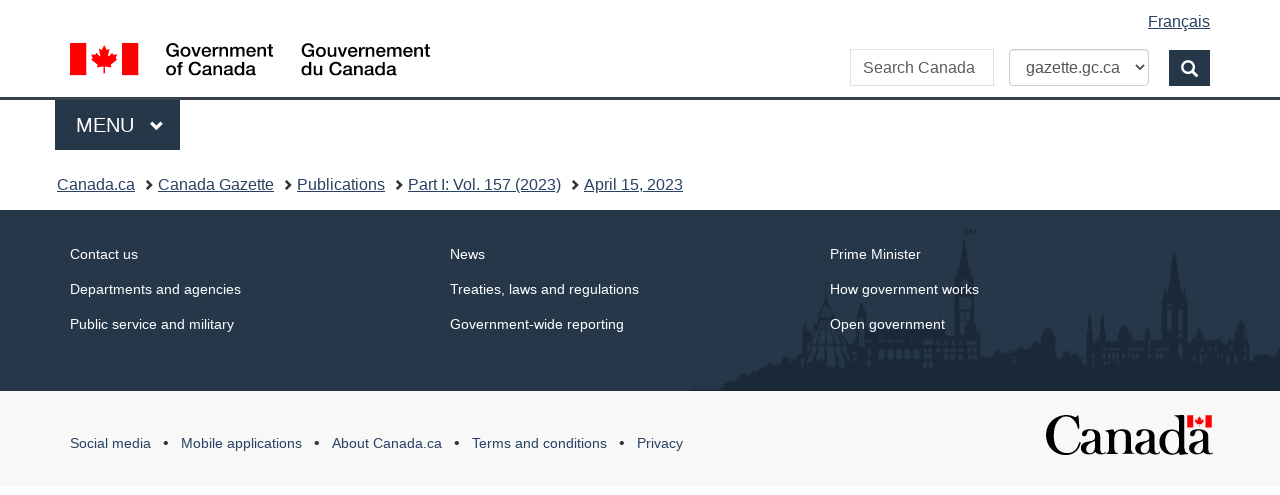

--- FILE ---
content_type: text/html; charset=UTF-8
request_url: https://gazette.gc.ca/rp-pr/p1/2023/2023-04-15/html/reg1-eng.html
body_size: 193885
content:
<!DOCTYPE html>
<!--[if lt IE 9]><html class="no-js lt-ie9" lang="en" dir="ltr"><![endif]-->
<!--[if gt IE 8]><!-->
<html class="no-js" lang="en" dir="ltr">
<!--<![endif]-->
	<head>
	<meta charset="utf-8">
		<!-- Web Experience Toolkit (WET) / Bo�te � outils de l'exp�rience Web (BOEW)
		wet-boew.github.io/wet-boew/License-en.html / wet-boew.github.io/wet-boew/Licence-fr.html -->
		<title>Canada Gazette, Part 1, Volume 157, Number 15:&nbsp;Regulations Amending the Food and Drug Regulations and the Medical Devices Regulations (Recalls, Establishment Licences and Finished Product Testing)</title>

<meta name="description" content="April 15, 2023, Part 1, Volume 157, Number 15, Canada Gazette"/>
<meta name="keywords" content="Canada Gazette, Part 1, Volume 157, Number 15:&nbsp;Regulations Amending the Food and Drug Regulations and the Medical Devices Regulations (Recalls, Establishment Licences and Finished Product Testing)"/>

<meta name="dcterms.description" content="April 15, 2023, Part 1, Volume 157, Number 15, Canada Gazette"/>
<meta name="dcterms.title" content="Canada Gazette, Part 1, Volume 157, Number 15:&nbsp;Regulations Amending the Food and Drug Regulations and the Medical Devices Regulations (Recalls, Establishment Licences and Finished Product Testing)"/>
<meta name="dcterms.language" content="eng" title="ISO639-2"/>
<meta name="dcterms.publisher" content="Government of Canada, Public Works and Government Services Canada, Integrated Services Branch, Canada Gazette"/>
<meta name="dcterms.subject" content="Regulations; Parliament; Law; Government Communications; Appointments; Consultations; Public Notices; Media; Governor General; Cabinet;" title="gccore"/>
<meta name="dcterms.creator" content="Government of Canada, Public Works and Government Services Canada, Public Services and Procurement Canada, Integrated Services Branch, Canada Gazette"/>

<meta name="dcterms.issued" content="2023-04-15" title="W3CDTF"/>
<meta name="dcterms.modified" content="2023-04-14" title="W3CDTF"/>

<meta name="pwgsc.contact.email" content="questions@pwgsc-tpsgc.gc.ca"/>

<!-- AA-V4-DEV --> 
<script src="//assets.adobedtm.com/be5dfd287373/0127575cd23a/launch-f7c3e6060667.min.js"></script><!-- AA-V4 -->
<meta property="dcterms:service" content="PSPC-SPAC"/>
<meta property="dcterms:accessRights" content="2" /><!-- Start of tete-head.html / Début de tete-head.html -->
<meta content="width=device-width,initial-scale=1" name="viewport"/>
<meta http-equiv="X-UA-Compatible" content="IE=edge"/>
<!--#include virtual="/includes/aa/AA_header_v4.html" -->
<!--#include virtual="/includes/aa/AA_metadata_v4.html" -->
<link href="/boew-wet/wet4.0ca/GCWeb/assets/favicon.ico" rel="icon" type="image/x-icon">
<link rel="stylesheet" href="https://use.fontawesome.com/releases/v5.8.1/css/all.css" integrity="sha384-50oBUHEmvpQ+1lW4y57PTFmhCaXp0ML5d60M1M7uH2+nqUivzIebhndOJK28anvf" crossorigin="anonymous">
<link rel="stylesheet" href="/boew-wet/wet4.0ca/GCWeb/css/theme.min.css">
<noscript>
    <link rel="stylesheet" href="/boew-wet/wet4.0ca/wet-boew/css/noscript.min.css" />
</noscript>
<!--PSPC plugin Files -->
<link rel="stylesheet" href="/site/wb-pspc-plugins/css/wb-pspc-plugins.css" />
<!-- End of tete-head.html / Fin De tete-head.html -->        <link rel="stylesheet" href="/css/gazette.css" />
		<!--[if lte IE 8]><link rel="stylesheet" href="/css/gazette-ie.css" /><![endif]-->
		<!-- ORCS Start -->
		<script defer="defer" src="/orcs/react/build/static/js/main.012c2857.js"></script><link href="/orcs/react/build/static/css/main.c26ae7d3.css" rel="stylesheet">		<!-- ORCS End -->

	</head>
	<body vocab="http://schema.org/" typeof="WebPage">
		<!-- Start of google.html / Début de google.html -->
<!-- Google Tag Manager DO NOT REMOVE OR MODIFY - NE PAS SUPPRIMER OU MODIFIER -->
<noscript>
<iframe title="Google Tag Manager" src="//www.googletagmanager.com/ns.html?id=GTM-TLGQ9K" height="0" width="0" style="display:none;visibility:hidden"></iframe></noscript>
<script>(function(w,d,s,l,i){w[l]=w[l]||[];w[l].push({'gtm.start': new Date().getTime(),event:'gtm.js'});var f=d.getElementsByTagName(s)[0], j=d.createElement(s),dl=l!='dataLayer1'?'&l='+l:'';j.async=true;j.src='//www.googletagmanager.com/gtm.js?id='+i+dl;f.parentNode.insertBefore(j,f);})(window,document,'script','dataLayer1','GTM-TLGQ9K');</script>
<!-- End Google Tag Manager -->
<!-- End of google.html / Fin De google.html -->
		<ul id="wb-tphp">
			<li class="wb-slc">
				<a class="wb-sl" href="#wb-cont">Skip to main content</a>
			</li>
			<li class="wb-slc visible-sm visible-md visible-lg">
				<a class="wb-sl" href="#wb-info">Skip to "About this site"</a>
			</li>
		</ul>
		<header role="banner">
			<!-- Start of header-eng.html / Début de header-eng.html -->
<div id="wb-bnr" class="container">
    <div class="row">
        <section id="wb-lng" class="col-xs-3 col-sm-12 pull-right text-right">
            <h2 class="wb-inv">Language selection</h2>
            <ul class="list-inline mrgn-bttm-0">
                <li> <a lang="fr" href="/cgi-bin/language.pl"><span class="hidden-xs">Français</span> <abbr title="Français" class="visible-xs h3 mrgn-tp-sm mrgn-bttm-0 text-uppercase">fr</abbr> </a> </li>
            </ul>
        </section>
        <div class="brand col-xs-9 col-sm-5 col-md-4" property="publisher" typeof="GovernmentOrganization"> <a href="https://www.canada.ca/en.html" property="url"><img src="/boew-wet/wet4.0ca/GCWeb/assets/sig-blk-en.svg" alt="Government of Canada" property="logo"><span class="wb-inv"> / <span lang="fr">Gouvernement du Canada</span></span></a>
            <meta property="name" content="Government of Canada">
            <meta property="areaServed" typeof="Country" content="Canada">
            <link property="logo" href="/boew-wet/wet4.0ca/GCWeb/assets/wmms-blk.svg">
        </div>
        <section id="wb-srch" class="col-lg-offset-4 col-md-offset-4 col-sm-offset-2 col-xs-12 col-sm-5 col-md-4">
            <h2>Search</h2>
            <form id="searchForm" action="https://www.canada.ca/en/public-services-procurement/gazette/advanced-search.html" method="get" role="search" class="form-inline" >
                <div style="display: flex; align-items: center; gap: 0px;">
                    <div class="form-group wb-srch-qry">
                        <label for="wb-srch-q" class="wb-inv" id="searchLabel">Search Canada Gazette</label>
                        <input id="wb-srch-q" name="q" type="search" class="form-control" size="34" maxlength="170" placeholder="Search Canada Gazette">
                    </div>
                    <div class="form-group col-md-12">
                        <select id="searchTarget" class="form-control">
                            <option value="https://www.canada.ca/en/public-services-procurement/gazette/advanced-search.html" selected>gazette.gc.ca</option>
                            <option value="https://www.canada.ca/en/public-services-procurement/search.html">canada.ca</option>
                        </select>
                    </div>
                    <div class="form-group">
                        <button type="submit" id="wb-srch-sub" class="btn btn-primary btn-small" name="wb-srch-sub"> <span class="glyphicon-search glyphicon"></span> <span class="wb-inv">Search</span> </button>
                    </div>
                </div>
            </form>
            <script>
const searchForm = document.getElementById('searchForm');
const searchTarget = document.getElementById('searchTarget');
const searchLabel = document.getElementById('searchLabel');
const searchInput = document.getElementById('wb-srch-q');

searchTarget.addEventListener('change', function() {
    searchForm.action = this.value;

    if (this.value.includes("gazette")) {
        searchLabel.textContent = "Search Canada Gazette";
        searchInput.placeholder = "Search Canada Gazette";
    } else {
        searchLabel.textContent = "Search Canada.ca";
        searchInput.placeholder = "Search Canada.ca";
    }
});
</script> 
        </section>
    </div>
</div>
<nav class="gcweb-menu" typeof="SiteNavigationElement" aria-label="Theme and topic menu">
    <div class="container">
        <h2 class="wb-inv">Menu</h2>
        <button type="button" aria-haspopup="true" aria-expanded="false"><span class="wb-inv">Main </span>Menu <span class="expicon glyphicon glyphicon-chevron-down"></span></button>
        <ul role="menu" aria-orientation="vertical" data-ajax-replace="https://www.canada.ca/content/dam/canada/sitemenu/sitemenu-v2-en.html">
            <li role="presentation"><a role="menuitem" href="https://www.canada.ca/en/services/jobs.html">Jobs and the workplace</a></li>
            <li role="presentation"><a role="menuitem" href="https://www.canada.ca/en/services/immigration-citizenship.html">Immigration and citizenship</a></li>
            <li role="presentation"><a role="menuitem" href="https://travel.gc.ca/">Travel and tourism</a></li>
            <li role="presentation"><a role="menuitem" href="https://www.canada.ca/en/services/business.html">Business and industry</a></li>
            <li role="presentation"><a role="menuitem" href="https://www.canada.ca/en/services/benefits.html">Benefits</a></li>
            <li role="presentation"><a role="menuitem" href="https://www.canada.ca/en/services/health.html">Health</a></li>
            <li role="presentation"><a role="menuitem" href="https://www.canada.ca/en/services/taxes.html">Taxes</a></li>
            <li role="presentation"><a role="menuitem" href="https://www.canada.ca/en/services/environment.html">Environment and natural resources</a></li>
            <li role="presentation"><a role="menuitem" href="https://www.canada.ca/en/services/defence.html">National security and defence</a></li>
            <li role="presentation"><a role="menuitem" href="https://www.canada.ca/en/services/culture.html">Culture, history and sport</a></li>
            <li role="presentation"><a role="menuitem" href="https://www.canada.ca/en/services/policing.html">Policing, justice and emergencies</a></li>
            <li role="presentation"><a role="menuitem" href="https://www.canada.ca/en/services/transport.html">Transport and infrastructure</a></li>
            <li role="presentation"><a role="menuitem" href="https://international.gc.ca/world-monde/index.aspx?lang=eng">Canada and the world</a></li>
            <li role="presentation"><a role="menuitem" href="https://www.canada.ca/en/services/finance.html">Money and finances</a></li>
            <li role="presentation"><a role="menuitem" href="https://www.canada.ca/en/services/science.html">Science and innovation</a></li>
        </ul>
    </div>
</nav>
<!-- End of header-eng.html / Fin De header-eng.html --> 

						<nav role="navigation" id="wb-bc" property="breadcrumb">
							<h2 class="wb-inv">Topics menu</h2>
							<div class="container">
								<div class="row">
									<ol class="breadcrumb">
										<li><a href="https://www.canada.ca/en.html">Canada.ca</a></li>
<!--<li><a href="https://www.canada.ca/en/government/system.html">How government works</a></li>
<li><a href="https://www.canada.ca/en/government/system/laws.html">Treaties, laws and regulations</a></li>-->

<li><a href='/accueil-home-eng.html'>Canada Gazette</a></li>
<li><a href="/rp-pr/publications-eng.html">Publications</a></li>
<li><a href="/rp-pr/p1/2023/index-eng.html">Part&nbsp;I: Vol. 157 (2023)</a></li>
<li><a href="/rp-pr/p1/2023/2023-04-15/html/index-eng.html">April 15, 2023</a></li>

									</ol>
								</div>
							</div>
						</nav>





		</header>
		<!-- MainContentStart -->
		<main role="main" property="mainContentOfPage" class="container" style="display:none;">
<!--CONTENT BEGINS | DEBUT DU CONTENU -->
<div id="content">
    <input type="hidden" id="regulationIdOrcs" name="regulationIdOrcs" value="ORCS-01076-C5N">
    <input type="hidden" id="commentclosedateOrcs" name="commentclosedateOrcs" value="2023-06-29">
    <input type="hidden" id="daysInConsultation" name="daysInConsultation" value="75">
    <input type="hidden" id="jsVersionOrcs" name="jsVersionOrcs" value="1">
    <h1 id="wb-cont">Canada Gazette, Part I, Volume 157, Number 15:&nbsp;Regulations Amending the Food and Drug Regulations and the Medical Devices Regulations (Recalls, Establishment Licences and Finished Product Testing)</h1>
    <p>April&nbsp;15,&nbsp;2023</p>
    <p><strong>Statutory authority</strong><br>
        <cite>Food and Drugs Act</cite></p>
    <p><strong>Sponsoring department</strong><br>
        Department of Health</p>
    <h2>REGULATORY IMPACT ANALYSIS STATEMENT</h2>
    <p>(<cite>This statement is not part of the Regulations</cite>.)</p>
    <!-- ORCS Comment area h3-->
    <div id="orcsGeneralComment" class="orcsCommentArea"></div>
    <h3>Executive summary</h3>
    <div class="well">
        <p><strong>Issues:</strong> Canada’s regulatory frameworks for the post-market oversight of therapeutic products (i.e.&nbsp;drugs and medical devices) contain elements that can limit Health Canada’s ability to adapt to a changing landscape and encourage an innovative and competitive business environment. The pace of innovation today means product manufacturing, testing, and sales processes are evolving more rapidly than traditional regulatory frameworks are designed to accommodate. The COVID-19 pandemic further highlighted the importance of flexible regulatory frameworks (e.g.&nbsp;terms and conditions) that support Health Canada’s ability to respond to emerging risks, and to continue to protect the health and safety of the public.</p>
        <p>Health Canada relies on recalls to address and correct issues that present risks to consumers. Industry stakeholders have raised concerns that the timelines and expectations for reporting firm-initiated (i.e.&nbsp;voluntary) recalls are unclear and create administrative burden. In addition, Health Canada’s medical device recall requirements are not aligned with other jurisdictions. This includes requiring that industry report low-risk medical device recalls to Health Canada, which results in added burden and reputational concerns for industry.</p>
        <p>The current <cite>Food and Drug Regulations</cite> (FDR) and <cite>Medical Devices Regulations</cite> (MDR) do not have a sufficient reporting framework for therapeutic product recalls ordered by the Minister. The insufficiency of reporting requirements could challenge Health Canada’s oversight of these recalls, which could present a serious risk to human health.</p>
        <p>In the current FDR, a drug establishment licence (DEL) is issued when a company demonstrates evidence of compliance with good manufacturing practices (GMP), with additional considerations for certain drugs coming from, or destined for, countries that have an agreement with Canada, referred to as a mutual recognition agreement (MRA). GMP compliance is demonstrated in many ways, including the use of evidence from designated regulatory authorities (i.e.&nbsp;foreign regulators with which Health Canada has a MRA). Maintaining a continuously updated list of designated regulatory authorities in the FDR presents a challenge, due to the burdensome process needed to update it.</p>
        <p>Some of the current testing requirements in the FDR can present a regulatory burden to importers and distributors, particularly those who conduct regulated activities with novel and complex therapeutic products (e.g.&nbsp;certain biologics and radiopharmaceuticals), which can have challenges such as lack of importer expertise, need for specialized and costly equipment and methodology, health and safety concerns related to handling radioactive material, and requirements for high containment level facilities. These challenges can impact patient access.</p>
        <p>Finally, the available enforcement tools in the MDR are not entirely sufficient to allow Health Canada to respond to non-compliance by a medical device establishment licence (MDEL) holder, in a targeted and agile manner.</p>
        <p><strong>Description:</strong> Health Canada is proposing amendments to the FDR and the MDR that would deliver on departmental commitments to establish clear obligations for industry when conducting recalls of therapeutic products and strengthen Health Canada’s oversight of these recalls. To improve international alignment for firm-initiated recalls, proposed amendments to the MDR would require recalls to be reported based on the level of risk, and require all recall records to be kept. The proposed amendments to the FDR and MDR would also introduce reporting obligations for a person who is ordered by the Minister to recall a therapeutic product.</p>
        <p>The proposed amendments to the FDR would update the list of designated foreign regulatory authorities through the incorporation by reference of an ambulatory list which would be housed on the Government of Canada website, and would introduce conditional exemptions from finished product testing requirements for certain radiopharmaceuticals and biologics, in such a way as to retain existing obligations to meet safety requirements satisfactory to the Minister (evidence of prior finished product testing, and transportation validation).</p>
        <p>The proposed amendments to the MDEL framework would introduce greater flexibility and enhance the Department’s capacity to regulate these establishment licences based on risk. Amendments proposed to the MDR would modernize the application requirements for MDELs and would introduce new authorities for the Minister to impose terms and conditions on a licence.</p>
        <p><strong>Cost-benefit statement:</strong> The proposed amendments would provide total benefits of $5,817,052 per year (annualized) or $40,856,537 present value (PV) over 10&nbsp;years using a 7%&nbsp;discount factor. The cost to industry is expected to be $125,923 per year (annualized) or $884,433 (PV) over 10&nbsp;years. The cost to government is expected to be $61,994&nbsp;per year (annualized) or $435,420 (PV) over 10&nbsp;years. Overall, the net monetized impact is $39,536,684 (PV) in benefits over 10&nbsp;years.</p>
        <p><strong>One-for-one rule and small business lens:</strong> The proposed amendments would affect both large and small businesses and increase administrative burden. Therefore, the small business lens and the one-for-one rule apply. The amendments concerning which recalls are to be reported to the Minister, the list of designated regulatory authorities, the exemption of finished product testing for certain drug products, and the ability to issue terms and conditions on a MDEL, are all expected to benefit small businesses. The proposed amendments regarding record keeping for recalls and providing any previous name are expected to increase costs and administrative burden for large and small businesses, at an annualized value of $19,591 in 2012 dollars. The compliance costs and administrative costs from the amendments are anticipated to be outweighed by the benefits industry is expected to receive.</p>
        <p><strong>Domestic and international coordination and cooperation:</strong> The proposed amendments related to the FDR and MDR would enhance Canada’s regulatory alignment with the United States, the European Union, the United Kingdom, Australia, and Switzerland.</p>
    </div>
    <!-- ORCS Comment area h3-->
    <div class="orcsCommentArea"></div>
    <h3>Issues</h3>
    <p>The <cite><a href="https://laws-lois.justice.gc.ca/eng/acts/f-27/">Food and Drugs Act</a></cite> (the Act) governs the sale of therapeutic products (i.e.&nbsp;drugs and medical devices) in Canada and has undergone significant change and modernization in the last decade to increase oversight of public safety. The health technology sector continues to evolve through rapid innovation and increasingly globalized supply chains, challenging existing oversight mechanisms. Modernizing elements of Canada’s regulatory frameworks respecting compliance and enforcement activities for therapeutic products would improve alignment with key foreign regulators.</p>
    <h4>Assessing the effectiveness of therapeutic product recalls</h4>
    <p>Health Canada expects responsible parties to voluntarily recall a drug or medical device when the product contravenes the Act or the <a href="https://laws-lois.justice.gc.ca/eng/regulations/C.R.C.,_c._870/index.html"><cite>Food and Drug Regulations (FDR)</cite></a> or the <a href="https://laws-lois.justice.gc.ca/eng/regulations/SOR-98-282/index.html"><cite>Medical Devices Regulations (MDR)</cite></a>, or when the product presents a risk to human health. Health Canada relies on policy and guidance to request certain information to assess non-compliant products and their risks to health, and to set out timelines for industry to report recalls to the Department. However, requests for voluntary information that are set out in guidance do not have force of law and are not enforceable. This can challenge Health Canada’s ability to effectively monitor and oversee recalls of therapeutic products and verify that the actions taken are adequate to mitigate and manage risks to health in a timely manner.</p>
    <p>When manufacturers and importers conduct a recall of a medical device, the MDR requires that they report the recall to Health Canada, including those where the use of or exposure to the recalled device is not likely to cause any adverse health consequences. The requirement to report low-risk medical device recalls is not aligned with other jurisdictions, and results in added burden and reputational concerns for industry.</p>
    <p>In 2014, the <cite><a href="https://laws-lois.justice.gc.ca/eng/annualstatutes/2014_24/page-1.html">Protecting Canadians from Unsafe Drugs Act</a></cite> (Vanessa’s Law) amended the Act to improve the safety and oversight of therapeutic products by introducing measures to, among other things, enable the Minister to order a person who sells a therapeutic product to recall the product when the Minister believes there is a serious or imminent risk of injury to health. The FDR and MDR currently have not been updated to reflect this new authority and lack a sufficient reporting framework for recalls ordered by the Minister. This regulatory gap challenges Health Canada’s ability to implement the Minister’s power in an effective and transparent way.</p>
    <h4>Barriers to compliance with good manufacturing practices for drugs</h4>
    <p>The FDR have an outdated reference to designated regulatory authorities in countries which have a mutual recognition agreement (MRA) with Canada. The current reference does not reflect the progress Canada has made to strengthen its relationships with other jurisdictions. This impedes importers from leveraging inspection outcomes for establishments conducting regulated activities in those jurisdictions. The regulatory process to amend the references is cumbersome, resource intensive, and does not allow for efficient and timely updates to the list of designated regulatory authorities.</p>
    <p>In addition, the current regulatory requirements respecting finished product testing present challenges for importers and distributors of certain novel and complex drug products, such as gene and cell therapies and short-lived radiopharmaceuticals.</p>
    <h4>Agile and risk-based oversight of medical device establishments</h4>
    <p>The medical device establishment licensing (MDEL) framework does not provide sufficient flexibility to enable the Department to target specific areas of non-compliance or health and safety concerns under the licence. If a MDEL holder is non-compliant with certain requirements of the MDR, Health Canada may consider suspending the MDEL. A suspension means that a company must cease all MDEL licensed activities, despite certain activities being compliant. This could impact the supply of medical devices in Canada.</p>
    <p>Additionally, the MDEL application requirements need to be modernized to align with current standards of practice. Modernized requirements would improve Health Canada’s ability to effectively assess risk based on past compliance history and to contact licence holders to communicate key information.</p>
    <!-- ORCS Comment area h3-->
    <div class="orcsCommentArea"></div>
    <h3>Background</h3>
    <p>The Act and regulations protect public safety by regulating activities such as the manufacture, sale, and advertisement of food, drugs, cosmetics, and medical devices. Regarding therapeutic products (i.e. drugs and medical devices) specifically, Health Canada is responsible for activities to help make sure that these products continue to be safe, effective, and of high quality. This includes the compliance and enforcement oversight of therapeutic product supply chains, including establishment licensing and administering the recall framework. Any person that conducts licensable activities (e.g. importation and distribution) in respect of these products must hold an establishment licence as set out in the FDR or the MDR, unless otherwise exempt. Authorities for the Minister’s recall powers and requirements for regulated parties are provided through the Act and regulations.<br>
        The Department’s <a href="https://www.canada.ca/en/health-canada/corporate/about-health-canada/legislation-guidelines/acts-regulations/forward-regulatory-plan/plan.html">Forward Regulatory Plan</a>, <a href="https://www.canada.ca/en/health-canada/corporate/about-health-canada/legislation-guidelines/acts-regulations/stock-review-plan.html">Stock Review Plan</a>, and the <a href="https://www.canada.ca/en/health-canada/corporate/about-health-canada/legislation-guidelines/acts-regulations/targeted-regulatory-reviews/health-biosciences-sector-regulatory-review/roadmap.html">Health and Biosciences Sector Regulatory Review Roadmap</a> (the Roadmap) outline Health Canada’s commitments to modernize the FDR and the MDR. The proposed amendments represent the first phase of work to modernize the drug establishment licensing (<a href="https://www.canada.ca/en/health-canada/corporate/about-health-canada/legislation-guidelines/acts-regulations/forward-regulatory-plan/plan/modernizing-drug-establishment-licensing-framework.html">DEL</a>) and <a href="https://www.canada.ca/en/health-canada/corporate/about-health-canada/legislation-guidelines/acts-regulations/forward-regulatory-plan/plan/modernizing-medical-device-establishment-licensing-framework.html">MDEL</a> frameworks, as described in the Forward Regulatory Plan.</p>
    <h4><cite>Drugs</cite></h4>
    <p>Every person who conducts regulated activities with drugs has obligations under the Act and the FDR. This legal framework provides a suite of authorities that enable the Department to carry out compliance and enforcement actions, allowing for the effective oversight of drugs to mitigate and manage risks posed to consumers. Tools such as establishment licensing, and targeted enforcement actions like recalls, allow the Department to monitor, promote and require industry compliance with good manufacturing practices (GMP), and address the health risks of non-compliant products.</p>
    <h5>Reporting drug recalls to Health Canada</h5>
    <p>When a drug contravenes the Act or the FDR, or if it presents a risk to the health of consumers, Health Canada expects the manufacturer or importer of the drug in Canada to recall it from the market. Section C.01.051 of the FDR requires the manufacturer or importer of a drug in dosage form to notify Health Canada when they voluntarily initiate a recall, and the regulations specify the information that must be included with the notification. <a href="https://www.canada.ca/en/health-canada/services/drugs-health-products/compliance-enforcement/information-health-product/drugs/recall-policy-0016/policy.html">Health Canada’s Recall Policy for Health Products</a> (POL-0016) and the related <a href="https://www.canada.ca/en/health-canada/services/drugs-health-products/compliance-enforcement/recalls/guidance-drug-natural-health-products/document.html">Drug and natural health products recall guide</a> (GUI-0039) complement this reporting requirement. The policy and guidance provide further detail on the expectations for industry for when a recall should be considered and outline additional information that should be included with the notification to support Health Canada’s role in the oversight of the effectiveness of the recall.</p>
    <p>Following the 2013 recall of the drug Alysena 28 birth control pill by its manufacturer due to a packaging error, the Minister of Health commissioned a formal independent review of recall requirements and processes by Risk Sciences International in response to public concern and criticism regarding the Department’s handling of the issue with Alysena 28. The <a href="https://www.canada.ca/en/health-canada/corporate/about-health-canada/reports-publications/health-products-food-branch/final-report-review-health-canada-actions-recall-alysena-28.html">final report</a> outlines the chronology of events between Health Canada and the manufacturer in comparison to the policies and regulatory and legislative framework that supported the recall process at the time. Risk Sciences International concluded its review with recommendations to strengthen the effectiveness of the recall process:</p>
    <ul class="lst-spcd">
        <li>Recommendation 1: Strengthen Health Canada’s authority to respond to hazards of drug products</li>
        <li>Recommendation 2: Improve clarity and communication of roles and responsibility concerning a drug recall</li>
        <li>Recommendation 3: Include consideration of level of social concern</li>
    </ul>
    <p>The Roadmap outlines the feedback received from industry that is consistent with the review, including comments that the timelines and expectations for reporting drug recalls are not clear.</p>
    <h5>Drug recalls ordered by the Minister</h5>
    <p>The Act provides the authority to order a person who sells a therapeutic product to recall the product from the marketplace if the Minister believes that it presents a serious or imminent risk of injury to health. While a manufacturer or importer is encouraged to initiate a recall if their product is found to pose a risk to health, a recall order can be used as an enforcement tool to remove a non-compliant product from the market.</p>
    <p>A recall order would set out the information necessary for the person to comply with the order and address the risk of injury to health. Depending on the level of risk and the distribution of the product, this could include the return, disposal, or correction of the drug. The scope of the recall reporting requirement in the FDR is currently limited to a recall initiated by the manufacturer or importer of a drug. This would not be sufficient to address information requirements when an order is issued to any other person that sells a drug (e.g. a wholesaler or retailer).</p>
    <h5>Designated regulatory authorities</h5>
    <p>A person that conducts a licensable activity with a drug in Canada (i.e. fabrication, packaging/labelling, importation for sale, testing, distributing, or wholesaling) must hold a DEL as set out in the FDR, unless otherwise exempt under the Act or the FDR. A licence is issued based on the applicant’s evidence demonstrating compliance with GMP. Compliance with GMP can be demonstrated in different ways, such as through a certificate following an assessment or inspection by an inspector designated under the Act, or through the outcome of an inspection by the regulatory authority of a country that has a MRA with Canada (i.e. a designated regulatory authority), where that authority has recognized the building as meeting requirements for GMP in respect of the relevant regulated activity.</p>
    <p>Information sharing between Health Canada and a designated regulatory authority within a country that has a MRA with Canada is an integral component of Canada’s DEL framework and is referenced throughout the regulatory licensing provisions of the FDR. Leveraging the outcomes of inspections by designated regulatory authorities reduces burden on importers and in turn promotes access to drugs in Canada. Reference to regulatory authorities in MRA jurisdictions is made in a table under C.01A.019; however, this information is outdated and does not reflect the current participating parties or scope of agreements. Designating regulatory authorities through an ambulatory list that is incorporated by reference would serve to recognize countries that have a MRA with Canada and support efficient updates.</p>
    <h5>Finished product testing</h5>
    <p>Drugs sold in Canada are held to the highest standards in respect of their quality, in part because of the requirements in Part C, Division 2 of the FDR, which governs the practices, procedures, equipment, and personnel when carrying out fabrication, packaging, labelling, testing, distribution, wholesaling, and importation. Under GMP, finished product testing requirements help to ensure that drugs fabricated in Canada, or those imported from abroad, are consistently manufactured in accordance with the specifications for that drug. In certain cases, the regulations provide for exemptions for packagers, labellers, distributors, and importers from carrying out finished product testing depending on where the fabrication, packaging/labelling and testing occurs. Health Canada’s <a href="https://www.canada.ca/en/health-canada/services/drugs-health-products/compliance-enforcement/good-manufacturing-practices/guidance-documents/gmp-guidelines-0001/document.html">Good manufacturing practices guide for drug products (GUI-0001)</a> assists regulated parties in complying with these requirements.</p>
    <p>Over the years, as novel therapeutic products have entered the market, Health Canada has become aware of the challenges for industry in complying with finished product testing requirements, specifically, requirements for importers and distributors of certain complex biologic drugs (gene and cell therapies) and radiopharmaceuticals. Specific examples of these challenges have been highlighted with gene and cell therapies, where one batch of drugs is just enough to treat a single patient and any sample taken to carry out additional testing would compromise the quantity remaining for patient treatment and create unnecessary delays. Similarly, product-specific characteristics of some radiopharmaceuticals, including a very short shelf life (measured in hours), make any additional handling or testing a challenge. Health Canada has, on a case-by-case basis, chosen to not prioritize enforcement with respect to finished product testing for these products when alternative risk mitigation measures and safety controls have been implemented.</p>
    <h4><cite>Medical devices</cite></h4>
    <p>Medical devices include a wide range of products, such as pacemakers, hip implants, synthetic skin, medical laboratory diagnostic instruments, test kits for diagnosis, medical masks, and contraceptive devices. Advances in medical device technology have led to the development of novel devices, growth in the number of participants in the medical device supply chain and new means for consumers to access medical devices (e.g. selling and advertising online). This continually evolving landscape poses challenges to existing oversight mechanisms and creates a need for flexibility in the existing regulatory framework for medical devices.</p>
    <h5>Reporting firm-initiated medical device recalls to Health Canada</h5>
    <p>Health Canada expects the manufacturer, importer, and distributor of a medical device to recall, correct, or notify owners of defective devices if a risk to health or safety or a non-compliance concern exists. Section 58 of the MDR requires the manufacturer, importer, and distributor to establish and implement documented procedures that will enable them to carry out an effective and timely recall of a medical device. Sections 64 and 65 of the MDR require the manufacturer and importer of a medical device to provide Health Canada with specific information when they undertake a recall. <a href="https://www.canada.ca/en/health-canada/services/drugs-health-products/compliance-enforcement/information-health-product/drugs/recall-policy-0016/policy.html">POL-0016</a> and <a href="https://www.canada.ca/en/health-canada/services/drugs-health-products/compliance-enforcement/problem-reporting/medical-devices-recall-guide-0054.html">Guide to Recall of Medical Devices (GUI-0054)</a> complement this reporting requirement by providing further detail on the expectations for companies, including timelines for reporting and keeping records. For example, guidance recommends that companies notify Health Canada within 24 hours of making the decision to recall. The current MDR require that manufacturers and importers provide the Minister with specific information on or before undertaking a recall of a device but do not include a specific notification time frame for the decision to conduct a recall.</p>
    <p>GUI-0054 also provides guidance to companies on how to evaluate the risk(s) associated with a defective device and how to assign a health hazard classification (Type&nbsp;I, II, or III) to the recall based on the evaluation of risk. Type I recalls are assigned to a situation where there is a reasonable probability that the use of (or exposure to) a recalled device will cause serious adverse health consequences or death. Type II recalls are assigned when the use of (or exposure to) a recalled device may cause temporary adverse health consequences, or where there is not a significant probability of serious adverse health consequences. Type III recalls are assigned to a situation where the use of (or exposure to) a recalled device is not likely to cause any adverse health consequences. This risk evaluation is a necessary step in the recall process for manufacturers and importers and helps the regulated party to determine the actions they need to take to conduct the recall. Health Canada reviews the health hazard classification assigned to the recall by the company and confirms it is appropriate based on the risk posed by the product.</p>
    <p>Stakeholders have raised concerns that Canada’s current medical device recall reporting requirements create administrative and reputational burden for industry. Section&nbsp;64 of the MDR requires importers and manufacturers to report all recalls to Health Canada, including recalls unlikely to cause any adverse health consequences (Type&nbsp;III recalls). Stakeholders have indicated that the Canadian requirements to report all three types of recalls are broader than the international standard set by the International Medical Device Regulators Forum and international partners, such as the United States and the European Union. For example, a Type III recall may be a notification to end users that a device requires a labelling update but is still safe to use and does not require removal from the market. Under the current framework, a company would have to report this notification to Health Canada but would not have to report such a recall to the regulatory authority in the United States. This inconsistency may create a public perception that the device is unsafe even though it is unlikely to cause any adverse health consequences.</p>
    <h5>Definition of recall in the MDR</h5>
    <p>The definition of recall in the MDR was created before the amendments to the Act introduced by Vanessa’s Law and does not distinguish between recalls initiated by a company and those ordered by the Minister under the Act. The current definition of recall in the MDR applies to the recall of medical devices that are undertaken by a manufacturer, importer, or distributor without specifying whether it applies only to recalls initiated by a company or equally applies to recalls that are ordered by the Minister. The ambiguity in the definition of recall results in a lack of clarity on the reporting requirements for regulated parties when the Minister orders a recall.</p>
    <h5>Medical device recalls ordered by the Minister</h5>
    <p>The Act provides the Minister with the authority to order a person who sells a therapeutic product to recall the product from the marketplace if the Minister believes that it presents a serious or imminent risk of injury to health. While a manufacturer or importer is encouraged to initiate a recall if their product is found to pose a risk to health, a recall order can be used as an enforcement tool to remove a non-compliant product from the market.</p>
    <p>Under subsection&nbsp;21.3(1) of the Act, the Minister may order a seller to recall the product or send the product to a particular place (e.g. a warehouse for examination or quarantine). If the Minister believes that corrective action would be effective to deal with the risk of injury to health (e.g. for a large medical device such as a magnetic resonance imager [MRI]), the Minister may instead order a seller to request that corrective action be taken.</p>
    <p>Currently, the MDR does not have a sufficient reporting framework for recalls ordered by the Minister. The reporting requirement in the MDR is currently limited to the manufacturer and importer of a medical device and does not include specific reporting requirements for other persons who could be ordered to recall by the Minister, such as a retailer or distributor.</p>
    <h5>MDEL framework</h5>
    <p>The MDR classifies medical devices into four classes, with Class I representing the lowest risk to health and Class IV representing the highest risk to health. The Minister issues MDELs to importers and distributors of all four device classes. A MDEL permits importation and/or distribution (sale) of a medical device in Canada. The MDR requires a person who wishes to apply for a MDEL to identify the manufacturers and, for each manufacturer, the classes of medical devices imported and distributed within Canada, and to attest that they have procedures in place, including for distribution records, complaint handling, recalls, and incident reporting, should a problem with a device be identified. MDEL holders must also provide Health Canada with the name and address of their establishment as well as the name, title, and telephone number of a company representative. Moreover, MDEL holders are required to keep this information up to date and advise Health Canada of any changes within 15&nbsp;days.</p>
    <p>Health Canada requests additional information on the MDEL application that is currently not specified in the MDR, such as an email address for the representative of the establishment, any previous company ID, and any previous MDEL number(s) held by the establishment. Since this additional information is not a regulatory requirement, Health Canada cannot take compliance and enforcement action if an applicant fails to provide this additional information.</p>
    <h5>MDEL terms and conditions</h5>
    <p>A term or condition is an obligation that the Minister imposes on a licence holder to provide additional oversight of potential risks and uncertainties related to the product or licensed activities, while facilitating access for therapeutic products. The MDR (section&nbsp;36) allows the Minister to apply terms and conditions regarding testing on Class II to IV Medical Device Licences. The interim orders respecting the importation and sale of medical devices for use in relation to COVID-19<sup id="fn1-1-rf"><a class="fn-lnk" href="#fn1"><span class="wb-inv">footnote </span>1</a></sup> also provided the Minister with the authority to temporarily impose terms and conditions on the authorization for importation or sale of a COVID-19 medical device. Currently, the Minister does not have the authority to impose or amend terms and conditions on a MDEL, limiting the Minister’s ability to take targeted action to address specific compliance concerns related to the importation or sale of medical devices, which may potentially affect access to needed medical devices.</p>
    <!-- ORCS Comment area h3-->
    <div class="orcsCommentArea"></div>
    <h3>Objective</h3>
    <p>The objective of the proposed amendments to the FDR and the MDR is to strengthen oversight of therapeutic products sold in Canada by introducing additional risk-based measures and modern, flexible regulatory tools that help to protect the health and safety of consumers and the supply of these products in Canada.</p>
    <!-- ORCS Comment area h3-->
    <div class="orcsCommentArea"></div>
    <h3>Description</h3>
    <p>The proposed amendments target improvements to the regulation and oversight of therapeutic products in both the FDR and the MDR. The proposed amendments for both regulations would improve Health Canada’s ability to monitor and evaluate the effectiveness of drug and medical device recalls. In addition, other proposed changes to the drug and medical device frameworks would enhance the Department’s capacity to regulate based on risk and may improve access to safe therapeutic products in Canada.</p>
    <h4><cite>Proposed amendments to the</cite> Food and Drug Regulations</h4>
    <h5>Improving the drug recall framework</h5>
    <h6>Reporting drug recalls to Health Canada</h6>
    <p>The proposed amendments to section C.01.051 of the FDR would make mandatory the current expectation, detailed in the <a href="https://www.canada.ca/en/health-canada/services/drugs-health-products/compliance-enforcement/recalls/guidance-drug-natural-health-products/document.html">Drug and natural health products recall guide</a> (GUI-0039), that the manufacturer or the importer initially report the recall to Health Canada within 24&nbsp;hours of making the decision to recall.</p>
    <p>Section C.01.051 would also be amended to elaborate on existing information requirements when reporting a drug recall to Health Canada in a manner that aligns with current policy and would include</p>
    <ul class="lst-spcd">
        <li>product-specific information, such as additional details about the affected lots (e.g.&nbsp;drug identification number [DIN], expiry date, fabricator or importer establishment information);</li>
        <li>quantity and distribution information, such as information about the product disposition, and specific details about the period during which the drug was sold and to whom; and</li>
        <li>details about the recall, such as the reasons for the recall, the date on which and how the issue was first discovered by the manufacturer or importer, expected dates for the commencement and the completion, and an assessment of whether the recall of affected lots may lead to a disruption in the drug’s supply.</li>
    </ul>
    <p>The proposed regulations would specify a second time frame (within 72&nbsp;hours after making the decision to recall) by which the manufacturer or importer would be required to provide additional information to the Minister, such as the recall strategy, and a description of the corrective and preventive actions intended to be taken to prevent a recurrence of the issue that led to the recall.</p>
    <p>The scope of application for the drug recall reporting obligations in section C.01.051 would be expanded from drugs in dosage form to also apply in the case of recalls of active ingredients as defined in Division&nbsp;1A of the FDR.</p>
    <p>The provisions would also require the manufacturer or importer to inform Health Canada of the effect that the recall may have on their ability to meet demand for the drug in Canada. Based on further analysis of whether the drug is considered to be medically necessary, this would allow Health Canada to consider relying on other regulatory tools given the potential impact on supply.</p>
    <h6>Reporting drug recalls ordered by the Minister</h6>
    <p>Currently, the FDR does not have a sufficient reporting framework for recalls ordered by the Minister. The proposed amendments would introduce into the FDR specific drug recall reporting obligations for a person who is ordered by the Minister to recall a drug under section&nbsp;21.3 of the Act. The information that must be reported would support Health Canada’s oversight of the recall and would include the quantity of drugs and details about its distribution, an assessment of the risk of injury posed by the drug, the proposed communications, the recall strategy, and a description of corrective and preventive actions. Given that a person could only be ordered by the Minister to recall in cases where the Minister believed that a therapeutic product presented a serious or imminent risk of injury to health, the proposed regulations would authorize the Minister to specify the time and manner in which the information is to be provided by the person, on a case-by-case basis.</p>
    <h6>Communications</h6>
    <p>The proposed amendments would make mandatory the requirement for the person conducting the recall, whether voluntary or ordered by the Minister, to provide the Minister with any communication materials that are proposed to be used in connection with starting a recall (e.g.&nbsp;the initial recall notice to consignees) before the recall is initiated. This information would allow Health Canada to assess the appropriateness of the actions taken by the person recalling, such as whether the appropriate risk type classification is being used in the case of a voluntarily initiated recall. The amendments would also introduce an obligation for the person conducting the recall to provide copies of any additional communications throughout the recall, upon request.</p>
    <h6>Drug recall completion</h6>
    <p>The proposed amendment would specify the information that must be provided to the Minister within 30&nbsp;days of completing a voluntary recall or a recall ordered by the Minister. This information would include a description of the results of the recall, and of the corrective and preventive actions that have been or will be taken to prevent recurrence of the issue that led to the recall. Guidance would elaborate on the specific information to be included in the final report to help industry comply with the regulations.</p>
    <h5>Updating the list of designated regulatory authorities</h5>
    <p>The proposed amendments would repeal the table of designated regulatory authorities in section C.01A.019 of the FDR and replace it with a reference to an ambulatory list that would be incorporated by reference by virtue of the authority in section&nbsp;29.2 of the Act. The incorporated list would contain all regulatory authorities within countries that have a MRA with Canada, as well as accurately reflect the respective scopes of those agreements as they concern the categories of drugs and regulated activities. An ambulatory list was chosen to allow review and maintenance by Health Canada, in accordance with the guiding principles set out in <a href="https://www.canada.ca/en/health-canada/corporate/about-health-canada/legislation-guidelines/acts-regulations/incorporation-reference-policy.html">Health Canada’s Incorporation by Reference Policy</a>, to allow changes to the list from time to time as Canada’s MRAs change in number or scope.</p>
    <h5>Exemptions from finished product testing</h5>
    <p>The proposal would amend section C.02.019 of the FDR to conditionally exempt a packager, labeller, importer, or distributor from performing finished product testing for certain drugs that cannot practically or reasonably be subjected to finished product testing. Further, the proposed amendments would clarify that direct shipping to a person other than an importer (typically a health care provider) is permitted for these products.</p>
    <p>The proposed exemption would rely on the existing definitions in Part C, Division 3 of the FDR for a &ldquo;radiopharmaceutical&rdquo; and a &ldquo;radionuclide generator,&rdquo; as well as new proposed definitions for a &ldquo;gene therapy&rdquo; and a &ldquo;cell therapy.&rdquo; Packagers, labellers, importers, and distributors of these products would still be required to have quality control measures that enable remote oversight, such as having evidence that the drug has been tested against the specifications and has not been transported or stored under conditions that may affect its compliance with those specifications. The proposed amendments would be supported by guidance and introduce clear regulatory requirements that align with a risk-based approach for compliance and enforcement.</p>
    <h4><cite>Proposed amendments to the</cite> Medical Devices Regulations</h4>
    <h5>Improving the medical device recall framework</h5>
    <h6>Definition of recall in the MDR</h6>
    <p>The proposed amendments would update the definition of recall in the MDR to include both recalls initiated by a company and recalls ordered by the Minister. In addition, the language in the definition would be modernized to replace &ldquo;may be hazardous to health&rdquo; with &ldquo;may present a risk of injury to health&rdquo; to align with the language in the&nbsp;Act.</p>
    <h6>Reporting firm-initiated medical device recalls to Health Canada</h6>
    <p>The proposed amendments would require importers and manufacturers to report firm-initiated medical device recalls to Health Canada in situations where the recalled device is likely to cause injury to the health of a patient, user, or other person or could cause serious injury to the health of a patient, user, or other person. While companies would still be expected to undertake recalls where the device is not likely to cause injury to health (i.e.&nbsp;Type&nbsp;III recalls), this amendment would reduce the regulatory burden and improve international alignment by creating a risk-based threshold for reporting recalls.</p>
    <p>The recall provisions of the MDR would be amended to introduce a 24-hour reporting requirement for reportable recalls initiated by a manufacturer or importer. The provision would reflect the existing expectation outlined in guidance by requiring the manufacturer or importer to provide written notification to Health Canada within 24&nbsp;hours of making the decision to proceed with a recall. This provision would provide key information to the Minister earlier in the recall process, which would improve Health Canada’s ability to effectively oversee recalls. The information that would be required to be provided in this initial notification includes the name of the device, the identifier of the device, the name and address of the manufacturer and importer, the reason for the recall, and a preliminary evaluation of the risk associated with the defectiveness or potential defectiveness.</p>
    <h6>Reporting medical device recalls ordered by the Minister</h6>
    <p>Currently, the MDR does not have a sufficient reporting framework for recalls ordered by the Minister. The proposed amendments would introduce specific medical device recall reporting obligations to provide clarity for a person who is ordered by the Minister to recall a device under section&nbsp;21.3 of the Act into the MDR. The amendments would align the reporting provisions for these recalls with those currently in place under sections&nbsp;64 and&nbsp;65 of the MDR, where appropriate. The information that must be reported, in the time and manner specified by the Minister, would support Health Canada’s oversight of the recall, including</p>
    <ul class="lst-spcd">
        <li>details about the device being recalled, such as the name and address of the manufacturer and importer, and the nature of the device defectiveness or potential defectiveness;</li>
        <li>details about how the recall is being conducted, such as the proposed recall strategy, and any corrective and preventive actions the person is taking; and</li>
        <li>details about the number of affected units of the device and its distribution within Canada, such as the total quantity manufactured, imported, or sold, the name of the person who sold them the device, the names of each person to whom the affected device was sold, and the period of distribution.</li>
    </ul>
    <p>The person ordered by the Minister to conduct the recall would be required to submit their proposed communications to the Minister before beginning the recall. After beginning the recall, any other communications issued or intended to be issued would also be required to be submitted upon the Minister’s request. This would allow Health Canada to assess whether the communications are sufficient to mitigate the identified risk.</p>
    <p>The proposed amendments would require that the person ordered to conduct the recall notify the Minister within 24&nbsp;hours of the beginning and completion of the recall. This provision would enable Health Canada to monitor the progress of the recall.</p>
    <h6>Medical device recall completion</h6>
    <p>The proposed amendments would specify the information that must be provided to the Minister within 30&nbsp;days of completing the recall. This requirement would apply to both firm-initiated recalls and recalls ordered by the Minister. This information would include the results of the recall, and the corrective and preventive actions that have been taken to prevent recurrence of the issue that led to the recall. Guidance would elaborate on the specific information to be included in the final report to help industry comply with the regulations.</p>
    <p>These reporting timelines and information requirements would provide precision to regulated parties and would enable Health Canada to monitor the progress and effectiveness of the recall. In the case of a recall ordered by the Minister, it would also provide Health Canada with evidence that the responsible party has implemented corrective measures to prevent recurrence of the situation which led to the recall and posed a serious or imminent risk to health.</p>
    <h6>Recall record keeping</h6>
    <p>The proposed amendments would include new provisions that require persons conducting a recall to keep recall records. These amendments would apply to all recalls, including recalls where the use of (or exposure to) the device is not likely to cause any adverse health consequences. These provisions would reflect the existing expectations outlined in guidance for regulated parties to keep all records that demonstrate that they have completed an effective and timely recall. Requiring recall records to be kept would allow Health Canada to verify, after the recall, if the company’s documented recall procedures enable them to carry out an effective and timely recall of a device. Requiring record keeping would also allow Health Canada to verify that manufacturers and importers assess the risk associated with a recalled device appropriately and report to the Minister if required.</p>
    <p>Manufacturers and importers who undertake firm-initiated recalls would be required to keep records of the information and documents referred to in sections&nbsp;64 and&nbsp;65 of the MDR for all recalls that they conduct. In addition, manufacturers and importers would be required to keep a record of the decision to conduct the recall, the proposed 24-hour notification report to Health Canada, and the date of completion of the recall. Distributors would be required to keep records related to the recalled device, the recall actions taken, the recalled device’s distribution, the results of the recall, the date of completion of the recall, and any actions taken to prevent recurrence of the problem.</p>
    <p>Persons ordered to conduct a recall by the Minister would be required to keep records of the information and documents related to the recall, referred to in the proposed section&nbsp;65.2. These records would include details about the device being recalled, such as the name and address of the manufacturer, importer and the person who sold the device, and the establishment where the device was manufactured. In addition, records of how the recall was conducted, the recalled device’s distribution, the results of the recall, any corrective and preventive actions taken, and the date of completion of the recall would also need to be kept.</p>
    <p>Manufacturers would be required to keep recall records for at least as long as the device is being sold or the projected useful life of the device plus two years, whichever is longer. All other persons, including importers and distributors, would be required to keep recall records for at least the projected useful life of the device plus two years.</p>
    <h6>Miscellaneous and consequential amendments</h6>
    <p>Currently, the term &ldquo;withdrawal&rdquo; is used in section&nbsp;53 of the MDR to refer to products removed from the market. A proposed amendment to remove the term &ldquo;withdrawal&rdquo; and replace it with &ldquo;recall&rdquo; would improve consistency in language within the MDR.</p>
    <p>As a result of the updates to the recall provisions, consequential updates to other parts of the MDR are needed.&nbsp;Section&nbsp;63 of the MDR would be updated to exempt retailers and health care facilities from the new 24-hour recall reporting requirement. Section&nbsp;64 would be updated to require a medical device licence number or authorization number in the case of a COVID-19 medical device, as well as minor amendments to align with best drafting practices and amendments elsewhere in the package. Subsection&nbsp;62.31(1) for medical devices designated for exceptional importation or sale, paragraph&nbsp;68.03(2)(c) for COVID-19 medical devices, and paragraph&nbsp;88(d) for investigational testing devices would also be updated to reflect that new and amended recall provisions apply to these devices.</p>
    <h5>Modernizing the medical device establishment licensing application requirements</h5>
    <p>The proposed amendments would require MDEL applicants and MDEL holders to provide their contact information and update it within 15&nbsp;days of a change and provide any other name under which the person previously conducted activities under the MDR (if applicable). With up-to-date contact information, such as a required email address, Health Canada could quickly contact licence holders to communicate and obtain needed information. Requiring an applicant to identify any other name under which they have previously conducted activities under the regulations on the MDEL application would facilitate Health Canada’s ability to examine the compliance history of an applicant. It would also help improve risk-based inspection planning to use Health Canada’s inspection resources effectively.</p>
    <h5>New and expanded oversight tools for MDELs: Terms and conditions</h5>
    <p>The proposed amendments would allow the Minister to impose or amend terms and conditions on a MDEL after considering certain factors. Terms and conditions could be imposed or amended either at the time of MDEL issuance or at any time throughout the life cycle of the MDEL. Prior to imposing or amending terms and conditions, the Minister would be required to consider</p>
    <ul class="lst-spcd">
        <li>Whether there are uncertainties relating to the manner in which an activity is or will be conducted;</li>
        <li>Whether the requirements under the Act are sufficient to protect patients, users, or other persons from risks to health or safety;</li>
        <li>Whether compliance with the terms and conditions is feasible; and</li>
        <li>Whether there are less burdensome ways to meet the objectives of the terms and conditions.</li>
    </ul>
    <p>Terms and conditions could be applied in situations such as, but not limited to, the following:</p>
    <ul class="lst-spcd">
        <li>If a MDEL holder lacks adequate storage and handling procedures, putting the safety of a specific kind of device at risk, terms and conditions could restrict the importation and distribution of these devices until the company demonstrates it has proper handling procedures in place.</li>
        <li>If a MDEL holder’s compliance history demonstrates an inability to consistently or effectively conduct recalls, terms and conditions could require that the MDEL holder provide the Minister with sufficient evidence to demonstrate their ability to effectively conduct a recall.</li>
        <li>If concerns exist regarding the safety and effectiveness of a specific device, terms and conditions could be used to require that a MDEL holder provide information to help trace the device through the supply chain (e.g.&nbsp;shipping and receiving records, up-to-date distributor information, complaint records).</li>
    </ul>
    <p>Expanding the use of terms and conditions to the MDEL framework would help Health Canada address specific compliance concerns related to the importation or sale of medical devices. Terms and conditions would provide the Minister with greater flexibility to target specific areas of non-compliance while allowing compliant aspects of a business to continue.</p>
    <!-- ORCS Comment area h3-->
    <div class="orcsCommentArea"></div>
    <h3>Coming into force</h3>
    <p>The proposed amendments to the FDR and MDR would come into force six months from the date of registration, except for the proposed regulations respecting designated regulatory authorities and finished product testing in the FDR, which would come into force immediately upon registration. Once the proposed amendments to the MDR come into force, current MDEL holders and MDEL applicants would be required to update any changes to their contact information (i.e.&nbsp;an email address) at that time. Current MDEL holders would not be required to provide previous names until the time of annual licence review.</p>
    <!-- ORCS Comment area h3-->
    <div class="orcsCommentArea"></div>
    <h3>Regulatory development</h3>
    <h4><cite>Consultation</cite></h4>
    <p>During targeted sectoral consultations for the Roadmap in 2018, stakeholders identified that components of the MDR recall requirements are overly burdensome and do not align with other jurisdictions, resulting in barriers to trade. Industry stakeholders raised similar concerns again during broad consultations with MDEL holders in&nbsp;2019.</p>
    <p>On November&nbsp;30,&nbsp;2021, Health Canada presented an overview of the proposed amendments to the MDR at the 2021 Medtech Conference. Medtech Canada is the national association representing approximately 100&nbsp;companies in Canada’s medical technology industry. More than 250&nbsp;individuals from industry, consulting firms, and other government departments attended the conference. The overview was well-received, few questions were asked, and no concerns were raised by attendees.</p>
    <p>On December&nbsp;11,&nbsp;2021, Health Canada published a <a href="/rp-pr/p1/2021/2021-12-11/html/notice-avis-eng.html#nb1">Notice of Intent</a> for this regulatory proposal in the <cite>Canada Gazette</cite>, Part&nbsp;I, for a 60-day public consultation period. Health Canada also consulted stakeholders through a cost-benefit analysis survey during this same period. Feedback was received from the therapeutic product industry, including drug manufacturers, individual MDEL holders, and the associations that represent these sectors.</p>
    <p>On June&nbsp;9,&nbsp;2022, an overview of the FDR amendments was presented to the Pharmaceutical Sciences Group, which includes several industry representatives, and the response was supportive.</p>
    <h5>Drug industry stakeholder feedback</h5>
    <p>Industry stakeholders were generally supportive of the proposal to strengthen and clarify the recall reporting requirements for drugs. One industry stakeholder association raised some concern with including additional reporting requirements in the regulations and indicated its preferred approach would be to continue to rely on guidance when it comes to establishing timelines for submission of certain information and documents to Health Canada. All respondents indicated support for clarifying the reporting timelines in the regulations (i.e.&nbsp;24&nbsp;hours from having made the decision to recall).</p>
    <p>Health Canada has held several meetings with manufacturers and importers to better understand the source of the challenges of the biologic and radiopharmaceutical drug industry in complying with the finished product testing requirements. These meetings also served as an opportunity to hear from industry about alternative approaches to compliance when additional testing is not feasible or practical. Companies proposed alternative risk-mitigation measures, such as transport revalidation studies or the use of alternative sampling material.</p>
    <p>Other responses from industry associations received during the Notice of Intent consultation period included a recommendation that Health Canada consider expanding the exemption from finished product testing to other products. This was out of scope of the current analysis and policy objective; however, the Department will continue to assess where regulatory modernization initiatives can be leveraged to reduce the burden and barriers, and to improve access to drug products.</p>
    <h5>Medical device industry stakeholder feedback</h5>
    <p>In response to the Notice of Intent and 2021 Medtech conference, the medical device industry was generally supportive of the proposed medical device amendments including opportunities for international alignment. Stakeholders did not raise any concerns about the ability of the Minister to impose terms and conditions on MDELs to mitigate risks to health and safety. They expressed appreciation for lessening burden on industry related to reduced recall reporting requirements for lower risk recalls. Industry raised questions related to sending recall notices to Health Canada, requesting clarification on reporting timelines. One comment noted increased costs associated with the proposed timelines for notifying Health Canada within 24 hours of deciding to conduct a recall.</p>
    <h4><cite>Modern treaty obligations and Indigenous engagement and consultation</cite></h4>
    <p>Having consulted the <cite>Cabinet Directive on the Federal Approach to Modern Treaty Implementation</cite>, these amendments are not expected to have an impact on the Government’s modern treaty obligations. Health Canada completed an initial assessment that examined the geographical scope and subject matter of the initiative in relation to rights protected by section&nbsp;35 of the<cite> Constitution Act, 1982</cite>, modern treaties, and international human rights obligations, and did not identify any potential modern treaty impacts.</p>
    <h4><cite>Instrument choice</cite></h4>
    <p>Health Canada assessed each of the following options using the objective of strengthening oversight over drugs and medical devices, protecting the health and safety of consumers, and maintaining access to therapeutic products in Canada.</p>
    <h5>Option 1: Non-regulatory measures and maintain status quo</h5>
    <p>Without the proposed amendments to the FDR and the MDR and under the status quo, the Department would not meet its objective to provide modern, flexible regulations, while minimizing unintended impacts on competition within industry and on the availability of medically necessary products for consumers, as per its commitments made in the Roadmap.</p>
    <p>Continuing to rely on policy and expectations outlined in guidance documents would not support Health Canada’s compliance and enforcement programs in respect of therapeutic products. Measures and expectations in guidance are not enforceable unless specified in the regulations and do not provide industry stakeholders with obligations as it relates to recalls and establishment licensing. This approach would not address the existing challenges with meeting objectives of strengthened oversight of the safety and quality of therapeutic products.</p>
    <p>Furthermore, continuing to rely on operational practices and policies would not be a sustainable approach. This option would not promote fairness and transparency for industry and would not address the disparities that exist between Canada’s regulatory frameworks and those of other regulators.</p>
    <p>The reporting requirements in the FDR and the MDR are not sufficient to support reporting of recalls ordered by the Minister under the Act, which could challenge the Minister’s ability to effectively oversee these recalls.</p>
    <h5>Option 2: Propose regulatory amendments to improve recall and establishment licensing requirements for drugs and medical devices</h5>
    <p>This is the preferred option as it would contribute to strengthening Health Canada’s oversight over therapeutic product recalls. Specifying recall reporting obligations and clear timelines in regulation would provide assurance that Health Canada has access to the information needed to monitor recall progress. It would also help Health Canada evaluate the effectiveness of the recall measures taken in a timely manner. The 2013 recall of the Alysena 28 birth control pill demonstrated that the public, media, and health professionals expect the Department to have greater powers to engage with and monitor industry when a decision to recall a product is reached.<sup id="fn2-1-rf"><a class="fn-lnk" href="#fn2"><span class="wb-inv">footnote </span>2</a></sup></p>
    <p>This option would also deliver on regulatory modernization commitments outlined in the Roadmap to create more agile, flexible regulations that better support innovation and manage emerging risks. The proposed update to the references to foreign regulatory authorities, which are designated for the purpose of the DEL framework is also only possible under this option. The introduction of an ambulatory list, incorporated by reference in the FDR, would mitigate the need for future regulatory changes if the scope of Canada’s MRAs were to change or new MRAs were to be established.</p>
    <p>The regulations would provide the Minister with more flexible tools for oversight of regulated activities through the use of terms and conditions on MDELs. These tools would allow Health Canada to manage uncertainties related to MDEL licensed activities and address non-compliance in a more strategic and targeted way, providing greater transparency for industry, while allowing compliant business activities to continue. This option would also improve oversight of potentially unsafe therapeutic products and reduce the potential for product shortages for consumers.</p>
    <!-- ORCS Comment area h3-->
    <div class="orcsCommentArea"></div>
    <h3>Regulatory analysis</h3>
    <h4><cite>Benefits and costs</cite></h4>
    <p>This section provides a description of the methodology used in the cost-benefit analysis, as well as a quantitative and qualitative depiction of the estimated costs and benefits due to the regulatory proposal. There are no new costs expected for Canadians, and there are limited costs estimated for industry and the Government of Canada. The estimated costs and benefits of the proposed regulations are determined by incremental differences between two future scenarios, one where the current regulatory framework (baseline scenario) does not change versus one where this proposal comes into force (regulatory scenario). Key assumptions are as follows:</p>
    <ul class="lst-spcd">
        <li>All costs and benefits are presented in 2022 dollars;</li>
        <li>A discount rate of 7% was used in the analysis;</li>
        <li>The proposed regulations would come into force after a six-month transition period after the regulations are registered, with the exception of the proposed amendments regarding designated regulatory authorities and finished product testing, which would come into force immediately upon registration; and</li>
        <li>The analysis evaluates the costs and benefits over a 10-year period; thus, the study period is presented from&nbsp;2023 to 2032.</li>
    </ul>
    <h5>Data collection</h5>
    <p>In January&nbsp;2022, two targeted surveys were created and distributed to all DEL and MDEL holders, respectively. These two surveys (referred to as &ldquo;DEL stakeholder survey&rdquo; and &ldquo;MDEL stakeholder survey&rdquo;) were used to understand the potential impacts that the proposed amendments may have on Canadian industry. Respondents were asked various questions on the proposed amendments in relation to drugs and medical devices.</p>
    <p>The DEL stakeholder survey yielded 2 responses, while the MDEL stakeholder survey yielded 122 total responses. As a result of low and anecdotal responses from DEL holders, estimates from MDEL holders have been relied on more heavily.</p>
    <p>The information obtained from industry surveys, internal discussions, and publicly available information provides the basis for the cost estimates presented below.</p>
    <h5>Costs</h5>
    <h6>Costs to industry</h6>
    <p>(1) Drugs</p>
    <p><cite>(1a) Reporting drug recalls to Health Canada</cite></p>
    <p>Adding additional drug recall reporting requirements is not expected to increase costs for industry. When industry submits a recall report, the information that is currently required by the FDR to be provided to Health Canada does not give Health Canada enough information to assess the depth and level of recall that needs to be taken. As a result, to oversee the safety of consumers, Health Canada currently requests additional recall information for every recall, whether the information is expected through guidance documents or through policy. Most holders have provided as much information as possible regarding a recall when requested by Health Canada. It is assumed that most of the industry currently provides additional information voluntarily and thus, in general, no additional costs are expected for industry. However, regulating the requirements would provide a way for the Department to deal with the potential risk posed by parties unwilling to provide this information in the future.</p>
    <p><cite>(1b) Drug recalls ordered by the Minister</cite></p>
    <p>The proposed amendment to introduce Minister-ordered recall reporting requirements for DEL holders is expected to have low-cost impacts on industry. Under the Act, the Minister has had the authority to order a recall since 2014 if the Minister believes that a therapeutic product presents a serious or imminent risk of injury to health. To date, the authority has never been used by the Minister. While the Act creates a legal obligation for persons ordered to conduct a recall by the Minister, the FDR do not have a sufficient reporting framework for a person ordered to conduct a recall.</p>
    <p>Generally, recalls are classified as Type I recalls when there is a serious or imminent risk to health and therefore it is assumed that Minister-ordered recalls would result in a Type I recall in most cases. Historically, Type I recalls have always been voluntarily undertaken and reported to Health Canada by industry. Therefore, since the total number of recalls is expected to stay the same and the reporting requirements are expected to be comparable to voluntarily initiated recalls, the incremental cost to industry is expected to be minimal. Regulating the reporting requirements would provide the Department with a way to deal with the potential risks posed by parties unwilling to provide this information in the future.</p>
    <p><cite>(1c) Designated regulatory authorities</cite></p>
    <p>The proposed amendment to introduce an ambulatory list of designated regulatory authorities is not expected to increase costs to industry. The incorporated-by-reference list of designated regulatory authorities is intended to provide additional clarity about which countries are participants in a MRA with Canada. The proposed amendment is expected to make this information more accessible to industry.</p>
    <p><cite>(1d) Finished product testing</cite></p>
    <p>The proposed amendment removing the requirement of finished product testing for certain products under certain conditions is expected to be a cost savings for industry. No additional costs are expected for industry from this amendment.</p>
    <p>(2) Medical devices</p>
    <p><cite>(2a) Reporting recalls based on risk</cite></p>
    <p>This proposed amendment is expected to be a cost savings for both industry and Health Canada. No costs are expected for this amendment.</p>
    <p><cite>(2b) 24-Hour medical device recall reporting</cite></p>
    <p>Proposed amendments to the MDR to include current guidance recommendations for recall reporting within 24&nbsp;hours of deciding to recall are anticipated to have a low impact on industry. While the 24-hour reporting requirement may require some companies to report sooner than under the current MDR, industry has been assumed to have voluntarily followed Health Canada’s recall guidance document (POL-0016) which has included this 24-hour recommendation since 2019. To date, Health Canada has found that industry generally follows the guidance recommendations. As a result, there is expected to be no cost for this particular amendment; however, regulating the requirements would provide a way for the Department to deal with the potential risk posed by parties unwilling to provide this information in the future.</p>
    <p><cite>(2c) Reporting medical device recalls ordered by the Minister</cite></p>
    <p>The introduction of recall reporting requirements for recalls ordered by the Minister is expected to have low-cost impacts on industry. Since 2014, the Minister has had the authority to order a recall if they believe that a therapeutic product presents a serious or imminent risk of injury to health under the Act. To date, the Minister has never used this authority. While the Act creates a legal obligation for persons ordered to conduct a recall by the Minister, the MDR do not have a sufficient reporting framework for a person ordered to conduct a recall. The reporting requirements that are being proposed for recalls ordered by the Minister are similar to those for voluntarily undertaken recalls.</p>
    <p>Generally, recalls are classified as Type I recalls when there is a serious or imminent risk to health and therefore it is assumed that Minister-ordered recalls would result in a Type I recall in most cases. Historically, Type I recalls have been voluntarily undertaken and reported to Health Canada by industry. Since the total number of recalls is expected to stay the same and the reporting requirements are expected to be comparable to voluntarily initiated recalls, the incremental cost to industry is expected to be minimal.</p>
    <p><cite>(2d) Recall record keeping</cite></p>
    <p>The proposed amendments require the manufacturer to keep recall records for at least as long as the device is being sold or the projected useful life of the device, plus two years, whichever is longer. An importer or distributor who conducts a recall would be required to keep recall records for at least the projected useful life of the device plus two years.</p>
    <p>Currently, guidance recommends industry keep recall records under their quality management systems, but the MDR do not have a requirement for how long the records are to be kept. It is assumed that companies have kept these records according to guidance and the only cost related to the regulatory amendment is the additional two years of record keeping beyond the projected useful life of the device.</p>
    <p>Due to limited program information, a 2017 paper on medical device recalls in Canada<sup id="fn3-1-rf"><a class="fn-lnk" href="#fn3"><span class="wb-inv">footnote </span>3</a></sup> was used to estimate the number of medical device recalls in Canada. The paper suggested there were approximately 7&nbsp;200 recalls between 2005 and 2014, and assuming an even distribution over the 10&nbsp;years, there would be approximately 720 medical device recalls per year for which records would need to be kept. It is also assumed that if a company has a quality management system in place, the cost of storing one report and the cost of storing more than one report should be comparable.</p>
    <p>While it is estimated there would be around 720 medical device recalls in a given year, it is likely a company could have more than one recall. Program data suggests that companies that report a recall report, on average, around 1.4&nbsp;recalls per year. Applying this average suggests that around 510 companies account for the 720 total recalls in a year (720 recalls / 1.4 recalls per company).</p>
    <p>Based on recall information requested during past inspections, it was found that most companies store their recall records digitally. It is assumed that maintaining records for a company would take around one extra hour<sup id="fn4-1-rf"><a class="fn-lnk" href="#fn4"><span class="wb-inv">footnote </span>4</a></sup> of a regulatory affairs employee’s time as well as additional cloud storage costs each year. It is assumed that employee wages and cloud storage would cost a company about $40 per year, or around $80 for the additional two years of record keeping. Assuming that 510 companies would need to keep records for an additional two years, the expected cost for industry to keep records is approximately $41,000 per year (510 companies keeping records × $80 cost of keeping records).</p>
    <p><cite>(2e) Providing any other name</cite></p>
    <p>As of March&nbsp;2022, there were approximately 3&nbsp;500 MDEL holders. As determined from an industry stakeholder survey sent to all MDEL holders in January&nbsp;2022, it is expected that approximately 6% of MDEL holders have previously conducted MDR activities under another company name and would be required to compile and submit any previous names. Also, in the same MDEL survey, respondents indicated the expected costs for compiling and providing previous names would be approximately $365.</p>
    <p>It is assumed that compiling and submitting previous company names would be a one-time cost for companies to submit after the proposed regulations come into force. Assuming 6% of current MDEL holders would be affected, the estimated number of companies expected to provide another name is estimated to be 210 (3&nbsp;500 total MDEL holders × 6% with previous names). Therefore, the estimated one-time cost to current MDEL holders is expected to be approximately $77,000 (210 companies × $365 per company).</p>
    <p><cite>(2f) Providing updated contact information</cite></p>
    <p>There is expected to be a negligible cost to industry for providing updated contact information on a MDEL application when the proposed regulations come into force, and for notifying Health Canada of changes to that information thereafter. Contact information is expected to consist of an updated phone number and email address, where a phone number is already required under the current regulations. Email addresses are requested as part of the MDEL application; however, it has not been a regulatory requirement. Health Canada has found that industry members have email addresses readily available and have provided the information voluntarily; however, they are not always updated. When email addresses are outdated, Health Canada needs to find alternative forms of communication to reach the regulated party. There may be some costs to industry to provide updated contact information; however, the cost of doing so is expected to be negligible.</p>
    <p><cite>(2g) MDEL terms and conditions</cite></p>
    <p>The proposed terms and conditions amendment is expected to provide the Minister with the broad authority to impose or amend terms and conditions, at any time, on a MDEL. Terms and conditions could be imposed but are not limited to scenarios where there are uncertainties or risks relating to the MDEL holder’s ability to manage health risks associated with the importation or sale of a medical device. Terms and conditions are expected to be issued following a potential non-compliance found during inspections and are assumed to require some corrective action.</p>
    <p>Health Canada has historically, on average, had around 10&nbsp;higher risk medical device inspections a year; it is assumed that in these circumstances terms and conditions would be applied. From the MDEL stakeholder survey’s questions on the historical and expected costs of terms and conditions, an average estimated cost of $8,000 per term and condition was found. This estimate is based on a limited number of responses with some variance.</p>
    <p>Assuming approximately 10 terms and conditions would be issued each year, the estimated cost to industry for terms and conditions is around $80,000 per year ($8,000 per term and condition × 10 companies).</p>
    <h6>Costs to Government</h6>
    <p>(1) Drugs</p>
    <p><cite>(1a) Reporting drug recalls to Health Canada</cite></p>
    <p>The proposed additional drug recall reporting requirements are not expected to significantly increase Health Canada’s workload to analyze and input the additional information. When industry submits a recall report, the information that is currently required by the FDR to be provided to Health Canada does not give Health Canada enough information to assess the depth and level of recall that needs to be taken. Health Canada currently requests additional recall information for every recall, whether the information is expected through guidance documents or through policy. Most industry members currently follow these guidance recommendations regarding recall information requests. The recall reporting form and internal databases would need to be updated as a result of the proposed amendments; however, these costs are expected to be minimal. Therefore, since generally the information is already being collected, it is estimated that there are no new costs incurred by Health Canada.</p>
    <p><cite>(1b) Drug recalls ordered by the Minister</cite></p>
    <p>Reporting recalls ordered by the Minister is expected to have a low cost to government. Health Canada expects its processes and systems to be updated as a result of the proposed amendments; however, the costs to update are expected to be minimal as the information collected from the proposed reporting requirements for recalls ordered by the Minister and voluntarily initiated recalls are similar.</p>
    <p><cite>(1c) Designated regulatory authorities</cite></p>
    <p>The proposed amendments would establish an ambulatory list of designated regulatory authorities that would be incorporated by reference in the FDR. This would require the creation and publication of the list on a Government of Canada website, which is expected to have a one-time start-up cost of approximately $11,000.</p>
    <p>Health Canada would also be responsible for reviewing and maintaining the list in accordance with Health Canada’s Incorporation by Reference Policy. Based on historical program data, there have been around 10 updates to Canada’s MRAs over the past 10&nbsp;years, which would require an update to an incorporated-by-reference list. Therefore, it is anticipated that the incorporated-by-reference list would be reviewed once every year and updated as appropriate. This ongoing cost to Health Canada is expected to be around $10,600 per year.</p>
    <p>(2) Medical devices</p>
    <p><cite>(2a) 24-Hour medical device recall reporting</cite></p>
    <p>Amendments to the MDR to include current guidance recommendations for recall reporting within 24 hours of a recall are anticipated to have a low impact on Health Canada. Health Canada’s guidance for medical device recalls currently expects industry to report recalls within a 24-hour period and industry has generally been compliant with this guidance to date.</p>
    <p>While the 24-hour reporting requirement may require some companies to report sooner than under the current MDR, it is generally expected that these reports are already sent to Health Canada in a short period of time after deciding to conduct a recall. While Health Canada may receive more recall information sooner than under the current regulations, it is assumed that Health Canada is able to handle the impact of these new regulatory timelines, and processing of recall reporting is not expected to change as a result of the proposed amendment.</p>
    <p><cite>(2b) Reporting medical device recalls ordered by the Minister</cite></p>
    <p>Recalls are classified as Type I when there is a serious or imminent risk to health. Therefore, in most cases, under the current regulations a Minister-ordered recall would result in a Type I recall. If the Minister was to not issue a recall order, it is expected that industry would voluntarily initiate the recall and proceed with a Type I recall. It is expected that due to the risk profile of these recalls that companies that are issued an order to recall would have still conducted the recall and followed the regulatory reporting requirements. Health Canada expects its processes and systems to be updated as a result of the proposed amendments; however, the costs to update are expected to be minimal as the information collected from the proposed reporting requirements for recalls ordered by the Minister and voluntarily initiated recalls are similar.</p>
    <p><cite>(2c) Recall record keeping</cite></p>
    <p>Health Canada does not anticipate increased costs because of this proposed amendment. Inspectors currently verify recall records during inspections; as such, the cost for inspectors to verify these recall records is already factored into the inspection cost by Health Canada. Additional training for inspectors may be required with minimal cost that will be absorbed internally.</p>
    <p><cite>(2d) Providing any other name</cite></p>
    <p>A minimal impact to Health Canada is expected to result from the proposed regulatory requirement for MDEL applicants to provide any other name under which the applicant previously conducted activities under the MDR. Previous names have been requested on the MDEL application form, but this has not been a regulatory requirement. The additional workload for Health Canada to enter this information is considered negligible and current data systems are equipped to manage any additional information that was not provided voluntarily.</p>
    <p><cite>(2e) Providing updated contact information</cite></p>
    <p>There is expected to be a minimal cost impact to Health Canada from receiving additional, updated contact information on MDEL applications. Contact information, including an email address, is currently requested as part of the MDEL application; however, it is not a regulatory requirement. The proposed amendment to require contact information would permit the Minister to require that an email address be provided to meet the amended provision. In general, most of industry currently provides email contact information voluntarily. The regulatory amendment to require an applicant to provide contact information would require MDEL holders to update the contact information. As a result of the proposed regulatory amendment, it is assumed there would be additional work done by Health Canada as more MDEL holders update their information. This cost is expected to be very low, and Health Canada would manage additional workload costs within existing resources.</p>
    <p><cite>(2f) MDEL terms and conditions</cite></p>
    <p>Terms and conditions for MDELs would be a new regulatory instrument for Health Canada. Health Canada is expected to incur new incremental costs through creating new standard operating procedures, and managing the terms and conditions issued. Health Canada has historically, on average, had around 10&nbsp;higher risk medical device inspections a year; it is assumed that in these circumstances terms and conditions would be applied. While all terms and conditions may not require a follow-up site inspection, it is assumed for the analysis that Health Canada would conduct a re-inspection following all terms and conditions issued. Based on internal data, on average, a single inspection costs Health Canada around $5,500. Therefore, the cost to government for managing terms and conditions is expected to be $55,000 per year ($5,500 per term and condition x 10 terms and conditions).</p>
    <h6>Costs to Canadians</h6>
    <p>The proposed amendments are not expected to impose any costs on Canadians, and it is anticipated that there would be no impact on their supply of drugs and medical devices.</p>
    <h5>Benefits</h5>
    <h6>Benefits to industry</h6>
    <p>(1) Drugs</p>
    <p><cite>(1a) Designated regulatory authorities</cite></p>
    <p>The list of designated regulatory authorities is expected to provide clarity to industry by clearly outlining the jurisdictions with which Canada has a MRA, and their respective scopes. The current table in the FDR is outdated and could cause confusion for industry when determining the jurisdictions Canada has a MRA with, and what information must be submitted to Health Canada when applying for or amending a DEL. For example, a certificate of GMP compliance provided to the Department by the designated regulatory authority of a jurisdiction that has a MRA with Canada is the only evidence required to prove that an establishment in that jurisdiction is compliant with GMP requirements (<a href="https://www.canada.ca/en/health-canada/services/drugs-health-products/compliance-enforcement/good-manufacturing-practices/guidance-documents/guidance-evidence-demonstrate-drug-compliance-foreign-sites-0080.html">GUI-0080</a>). The introduction of an ambulatory incorporated-by-reference list would allow the list to be updated more frequently and would provide clarity to industry to prevent the duplication of submitted information.</p>
    <p><cite>(1b) Finished product testing</cite></p>
    <p>The proposed conditional exemption of certain products from finished product testing is expected to reduce costs for industry. Under the current regulations, certain regulated parties face challenges with finished product testing due to the nature of their products. This process can be costly and time consuming, which can result in delays in getting the products to patients. Health Canada has, on a case-by-case basis, chosen to not prioritize enforcement with respect to finished product testing for these products when alternative risk mitigation measures and safety controls have been implemented. Currently, regulated parties who face challenges with performing the finished product testing due to the nature of the product inform Health Canada of these issues on a case-by-case basis. Health Canada reviews these cases and decides whether to assign a low enforcement priority based on the unique situation presented. The proposed regulations would scope in additional products that may not have been assigned a low enforcement priority. Therefore, companies whose products have not been assigned a lower enforcement priority are expected to see savings from no longer being required to conduct finished product testing on all final batches of their product.</p>
    <p>A 2013 article in the Journal of Cytotherapy was referenced to estimate the savings received for companies that would no longer have to conduct finished product testing.<sup id="fn5-1-rf"><a class="fn-lnk" href="#fn5"><span class="wb-inv">footnote </span>5</a></sup> The article estimates the cost of a quality management system, which includes media fill, process validation, and finished product testing, to be $10,000 in 2022 dollars. The research does not identify the specific cost of finished product testing, but it is assumed that finished product testing would represent between a third and all of the quality management system’s cost. Therefore, it is estimated that companies would save around $6,500 on average based on the midway point between $3,300 and $10,000 per test.</p>
    <p>Using a 2020 paper on cell therapy manufacturing, also from the Journal of Cytotherapy,<sup id="fn6-1-rf"><a class="fn-lnk" href="#fn6"><span class="wb-inv">footnote </span>6</a></sup> it is estimated that, on average, a company produces around 14 cell therapy batches per year that would no longer need testing. Therefore, companies receiving testing exemptions after the proposed regulations come into force are expected to see a cost savings of approximately $91,000 per year (14 batches per year x $6,500 per test).</p>
    <p>Health Canada estimates that around 60 new products would now fall under the proposed regulations that have not previously received lower enforcement priority. Therefore, the total savings for industry is estimated to be $5,460,000 per year ($91,000 savings per company x 60&nbsp;products per year).</p>
    <p>(2) Medical devices</p>
    <p><cite>(2a) Reporting recalls based on risk</cite></p>
    <p>It is assumed that very few Type III recalls would be reported to Health Canada given the proposed amendments; therefore, industry is expected to see a cost savings by no longer reporting the majority of these Type III recalls. Using data received from the MDEL industry stakeholder survey, it was found that, on average, the cost of reporting recall information to Health Canada is approximately $1,500 per recall report. Using a 2017 paper<sup id="fn3-2-rf"><a class="fn-lnk" href="#fn3"><span class="wb-inv">footnote </span>3</a></sup> on medical device recalls in Canada from 2005 to&nbsp;2015, it was found that there were 7&nbsp;226 medical device recalls over a 10-year period. Of those 7&nbsp;226&nbsp;recalls, 2&nbsp;524 were Type&nbsp;III recalls. Assuming there is an even distribution over the ten years, the number of Type III medical device recalls is around 250 a year. Using the average estimated recall reporting cost, the cost savings from removing the reporting requirements for Type III recalls are expected to be around $375,000 per year ($1,500 per report x 250&nbsp;recalls).</p>
    <p><cite>(2b) MDEL terms and conditions</cite></p>
    <p>Terms and conditions are expected to allow Health Canada to provide greater flexibility when enforcing the MDR. Terms and conditions could be used as a targeted tool to address non-compliance and/or uncertainty. To provide a licence holder with greater flexibility to continue operating, terms and conditions could be considered prior to suspending a MDEL.</p>
    <h6>Benefits to Government</h6>
    <p>(1) Drugs</p>
    <p><cite>(1a) Reporting drug recalls to Health Canada</cite></p>
    <p>The proposed requirement to provide additional recall reporting information to Health Canada is expected to aid Health Canada in providing more effective and efficient management and oversight of drug recalls in Canada.</p>
    <p><cite>(1b) Designated regulatory authorities</cite></p>
    <p>The list of designated regulatory authorities provides clarity to both industry and Health Canada. The current list of designated regulatory authorities in the FDR is outdated and requires regulatory amendments to update, which can be a time-consuming process. The creation of an ambulatory incorporated-by-reference list to reflect the current status of these agreements would allow Health Canada to update the list as needed to keep it current rather than having to undertake a regulatory amendment each time as required under the current regulations.</p>
    <p><cite>(1c) Finished product testing</cite></p>
    <p>The proposed conditional exemption of certain products from finished product testing is expected to provide savings to Health Canada by reducing the work related to products that would likely be assigned a lower enforcement priority for finished product testing under the current regulations. Under the current regulations, regulated parties who face challenges with performing finished product testing, due to the nature of the product, inform Health Canada of these issues on a case-by-case basis. Health Canada reviews the information and decides whether to assign a low enforcement priority based on the unique situation presented.</p>
    <p>The proposed amendments would reduce the work needed to address products that experience challenges with finished product testing since such products would be exempted from finished product testing.</p>
    <p>(2) Medical devices</p>
    <p><cite>(2a) Reporting recalls based on risk</cite></p>
    <p>The anticipated reduced reporting of recalls of medical devices that are unlikely to cause adverse health consequences is expected to be a cost savings for Health Canada. With industry no longer reporting these recalls, Health Canada would realize potential cost savings through no longer managing these reports and would be able to focus resources on higher-risk recall reports.</p>
    <p>It is assumed that, as a result of the proposed amendments, very few Type&nbsp;III recalls would be reported to Health Canada. Referencing program information, Type&nbsp;III recall report processing costs Health Canada around $30&nbsp;per report on average. Health Canada expects to receive around 250&nbsp;fewer reports each year on average, leading to a cost savings of around $7,500&nbsp;per year ($30&nbsp;per report&nbsp;x&nbsp;250 reports).</p>
    <p><cite>(2b) Recall record keeping</cite></p>
    <p>Including record-keeping requirements for medical device recalls would be required in light of most Type&nbsp;III recalls no longer being reported to Health Canada. A requirement to keep records of recalls would provide Health Canada with access to Type&nbsp;III recall records. By requiring the recall records to be kept, inspectors designated under the Act would be able to properly verify if the recall had been completed and evaluate the effectiveness of the recall. Without the addition of record keeping, the removal of reporting Type III medical device recalls to Health Canada would lead to a reduction in oversight over the medical device industry as Health Canada would not have any knowledge of a Type&nbsp;III recall if it is not reported. This proposed amendment would give Health Canada the ability to verify that companies are correctly classifying recalls and that they are not under-reporting higher risk recalls by classifying them as Type&nbsp;III.</p>
    <p><cite>(2c) Providing any other name</cite></p>
    <p>Under the current MDR, when a new applicant is applying for a MDEL, Health Canada examines the information provided on the application and checks past databases to determine if an applicant had conducted activities previously under a different name. While searching for previously used names, Health Canada can more easily identify companies with a history of non-compliance that are applying for a new MDEL. By requiring companies to submit previous names, Health Canada expects time savings during the initial search for previous non-compliances and improved oversight over companies.</p>
    <p><cite>(2d) Providing updated contact information</cite></p>
    <p>Amending the regulations to require MDEL applicants to provide and update contact information is expected to give Health Canada some small savings by no longer needing to find alternative means of communication with industry if contact information is not kept up to date.</p>
    <h6>Benefits to Canadians</h6>
    <p>(1) Drugs</p>
    <p><cite>(1a) Finished product testing</cite></p>
    <p>The proposed conditional exemption from finished product testing for certain products is not expected to impose any costs on Canadians and may improve access to drugs that are granted this exemption. The exemption from finished product testing for these products is not expected to decrease their safety or efficacy. Finished product testing for the targeted products can be a time-consuming process and can lead to delays in the receipt of a final product. Removing the time needed for finished product testing is expected to allow for product to reach the market faster than under the current FDR and may result in consumers receiving more of these products.</p>
    <p>(2) Medical devices</p>
    <p><cite>(2a) MDEL Terms and Conditions</cite></p>
    <p>Terms and conditions would increase Health Canada’s flexibilities to complete targeted compliance and enforcement compared to the current MDR. Targeted enforcement could allow for more products to reach the market and could help reduce shortages of medical devices. Therefore, Canadians could be able to access more medical devices than under the current MDR.</p>
    <h4><cite>Summary totals</cite></h4>
    <h5>Summary total</h5>
    <p>The monetized benefits are estimated at $5,817,052 per year (annualized), or $40,856,537 (PV) over 10&nbsp;years (discounted at&nbsp;7%). These estimates include the savings from no longer conducting finished product testing for certain products, and from no longer reporting and reviewing much of the Type&nbsp;III medical device recalls. The total quantifiable costs are approximately $187,917 per year (annualized), or $1,319,853 (PV) over 10&nbsp;years (discounted at&nbsp;7%). These costs would be offset by a number of qualitative and quantitative benefits, such as the expected increase in products available to Canadians and the removal of unnecessary burden to industry. Overall, the net monetized impact is estimated at $39,536,684 (PV) in benefits over 10&nbsp;years or $5,629,134 per year (annualized).</p>
    <h5>Cost-benefit statement</h5>
    <ul class="lst-spcd">
        <li>Number of years: 10&nbsp;years (2023 to 2032)</li>
        <li>Base year for costing: 2022</li>
        <li>Present value base year: 2023</li>
        <li>Discount rate: 7%</li>
        <li>Sum of values may not equal totals due to rounding</li>
    </ul>
    <table class="table table-striped table-hover table-bordered">
        <caption class="text-left">
        Table 1: Monetized costs
        </caption>
        <tr>
            <th scope="col"> Impacted 
                stakeholders</th>
            <th scope="col"> Description of cost</th>
            <th scope="col"> Base year 
                Year&nbsp;1</th>
            <th scope="col"> Final year 
                Year&nbsp;10</th>
            <th scope="col"> Total 10-year present value</th>
            <th scope="col"> Annualized value</th>
        </tr>
        <tr>
            <td><strong>Industry</strong></td>
            <td>Recall record keeping</td>
            <td class="text-right">$41,000</td>
            <td class="text-right">$41,000</td>
            <td class="text-right">$287,967</td>
            <td class="text-right">$41,000</td>
        </tr>
        <tr>
            <td></td>
            <td>Providing any other names</td>
            <td class="text-right">$77,000</td>
            <td class="text-right">$0</td>
            <td class="text-right">$71,963</td>
            <td class="text-right">$10,246</td>
        </tr>
        <tr>
            <td></td>
            <td>MDEL terms and conditions<sup id="tableb1-fna-rf1"> <a class="fn-lnk" href="#tableb1-fna"> <span class="wb-inv">table b1 note </span>a</a></sup></td>
            <td class="text-right">$40,000</td>
            <td class="text-right">$80,000</td>
            <td class="text-right">$524,503</td>
            <td class="text-right">$74,677</td>
        </tr>
        <tr>
            <td><strong>Government</strong></td>
            <td>Establishing and updating the list of designated Regulatory Authorities</td>
            <td class="text-right">$11,000</td>
            <td class="text-right">$10,600</td>
            <td class="text-right">$74,824</td>
            <td class="text-right">$10,653</td>
        </tr>
        <tr>
            <td></td>
            <td>Processing MDEL Terms and Conditions<sup id="tableb1-fnb-rf1"> <a class="fn-lnk" href="#tableb1-fnb"> <span class="wb-inv">table b1 note </span>b</a></sup></td>
            <td class="text-right">$27,500</td>
            <td class="text-right">$55,000</td>
            <td class="text-right">$360,596</td>
            <td class="text-right">$51,341</td>
        </tr>
        <tr>
            <td><strong>All stakeholders</strong></td>
            <td>Total costs</td>
            <td class="text-right">$196,500</td>
            <td class="text-right">$186,600</td>
            <td class="text-right">$1,319,853</td>
            <td class="text-right">$187,917</td>
        </tr>
        <tfoot>
            <tr class="brdr-bttm">
                <td colspan="6"><section class="wb-fnote">
                        <h4 class="wb-inv" id="tableb1-fn">Table b1 note(s)</h4>
                        <dl>
                            <dt><span class="wb-inv">Table b1 note </span>a</dt>
                            <dd id="tableb1-fna">
                                <p>First year costs have been prorated as the proposed regulation would come into force after a six-month transition period after the regulations are registered.</p>
                                <p class="fn-rtn"><a href="#tableb1-fna-rf1"><span class="wb-inv">Return to table b1 note </span>a<span class="wb-inv"> referrer</span></a></p>
                            </dd>
                            <dt><span class="wb-inv">Table b1 note </span>b</dt>
                            <dd id="tableb1-fnb">
                                <p>First year costs have been prorated as the proposed regulation would come into force after a six-month transition period after the regulations are registered.</p>
                                <p class="fn-rtn"><a href="#tableb1-fnb-rf1"><span class="wb-inv">Return to table b1 note </span>b<span class="wb-inv"> referrer</span></a></p>
                            </dd>
                        </dl>
                    </section></td>
            </tr>
        </tfoot>
    </table>
    <table class="table table-striped table-hover table-bordered">
        <caption class="text-left">
        Table 2: Monetized benefits
        </caption>
        <tr>
            <th scope="col"> Impacted<br>
                stakeholders</th>
            <th scope="col"> Description of benefit</th>
            <th scope="col"> Base year<br>
                Year&nbsp;1</th>
            <th scope="col"> Final year<br>
                Year&nbsp;10</th>
            <th scope="col"> Total 10-year present value</th>
            <th scope="col"> Annualized value</th>
        </tr>
        <tr>
            <td><strong>Industry</strong></td>
            <td>Finished product testing savings</td>
            <td class="text-right">$5,460,000</td>
            <td class="text-right">$5,460,000</td>
            <td class="text-right">$38,348,755</td>
            <td class="text-right">$5,460,000</td>
        </tr>
        <tr>
            <td></td>
            <td>Reporting savings: recalls based on risk</td>
            <td class="text-right">$187,500</td>
            <td class="text-right">$375,000</td>
            <td class="text-right">$2,458,609</td>
            <td class="text-right">$350,051</td>
        </tr>
        <tr>
            <td><strong>Government</strong></td>
            <td>Processing savings: reporting recalls based on risk</td>
            <td class="text-right">$3,750</td>
            <td class="text-right">$7,500</td>
            <td class="text-right">$49,172</td>
            <td class="text-right">$7,001</td>
        </tr>
        <tr class="brdr-bttm">
            <td><strong>All stakeholders</strong></td>
            <td>Total benefits</td>
            <td class="text-right">$5,651,250</td>
            <td class="text-right">$5,842,500</td>
            <td class="text-right">$40,856,537</td>
            <td class="text-right">$5,817,052</td>
        </tr>
    </table>
    <table class="table table-striped table-hover table-bordered">
        <caption class="text-left">
        Table 3: Summary of monetized costs and benefits
        </caption>
        <tr>
            <th scope="col"> Impacts</th>
            <th scope="col"> Base year
                Year 1</th>
            <th scope="col"> Final year
                Year 10</th>
            <th scope="col"> Total 10-year present value</th>
            <th scope="col"> Annualized Value</th>
        </tr>
        <tr>
            <td><strong>Total costs</strong></td>
            <td class="text-right">$196,500</td>
            <td class="text-right">$186,600</td>
            <td class="text-right">$1,319,853</td>
            <td class="text-right">$187,917</td>
        </tr>
        <tr>
            <td><strong>Total benefits</strong></td>
            <td class="text-right">$5,651,250</td>
            <td class="text-right">$5,842,500</td>
            <td class="text-right">$40,856,537</td>
            <td class="text-right">$5,817,052</td>
        </tr>
        <tr class="brdr-bttm">
            <td><strong>Net benefit</strong></td>
            <td class="text-right">$5,454,750</td>
            <td class="text-right">$5,655,900</td>
            <td class="text-right">$39,536,684</td>
            <td class="text-right">$5,629,134</td>
        </tr>
    </table>
    <h4><cite>Small business lens</cite></h4>
    <p>In 2021&ndash;2022, around 35%&ndash;45% of DEL and MDEL holders qualified as a small business. The proposed amendments are expected to affect both large and small businesses.</p>
    <p>The proposed amendments concerning which recalls are to be reported to the Minister, the list of designated regulatory authorities, the exemption of finished product testing for certain drug products, and the ability to issue terms and conditions on a MDEL, are all expected to benefit small businesses.</p>
    <p>Due to the costliness of finished product testing for certain drug products, companies that are small businesses may benefit more relative to larger businesses, as the high testing costs could be a barrier to entering the market. Lower costs could see smaller businesses entering the market for specialized drug products.</p>
    <p>Terms and conditions on a MDEL, for example, could also allow a small business to continue to operate compliant activities and generate revenue when the entirety of their activities otherwise may have been suspended or cancelled. While these proposed new compliance and enforcement tools are not unique to small businesses, it is expected that the tools would enable Health Canada to take a more flexible and risk-based approach on a case-by-case basis to compliance and enforcement, which could take into account different realities faced by small businesses.</p>
    <p>Amendments that provide additional clarity would also benefit small businesses since many may not have dedicated regulatory affairs employees that would be familiar with the requirements. For example, having a list of designated regulatory authorities incorporated by reference would reduce the confusion a small business has when determining what information is required to be submitted to Health Canada. For instance, submitting evidence of GMP compliance from a designated regulatory authority within a country that has a MRA with Canada would reduce the burden for small businesses and would reduce the amount of information submitted to Health Canada when applying for or amending a DEL.</p>
    <p>For the proposed amendments concerning additional recall reporting requirements, recalls ordered by the Minister, terms and conditions, and keeping recall records, alternative compliance mechanisms were not considered. While flexibilities were considered and could be built into the proposed regulations to benefit small businesses, it was determined that such measures could cause direct risks to the health and safety of Canadians, which Health Canada is not willing to compromise.</p>
    <h4><cite>One-for-one rule</cite></h4>
    <p>The proposed amendments would create new provisions within existing sections of the FDR and the MDR. These proposed new rules would create new incremental administrative burden on holders of MDELs.</p>
    <h5>Increases in administrative burden</h5>
    <p>The new administrative burdens for MDEL holders would relate to the additional record-keeping requirements for recalls, and the compiling and submitting of previous names under which an applicant has conducted activities under the MDR. While terms and conditions could add on requirements that add administrative procedures, the application of terms and conditions would be directly related to protecting the health and safety of Canadians. Therefore, the costs of fulfilling the terms and conditions are not considered an administrative burden as defined by the <cite><a href="https://laws-lois.justice.gc.ca/eng/acts/r-4.5/">Red Tape Reduction Act</a></cite> as their primary purpose is for protecting health and safety and not for ensuring compliance.</p>
    <p>The proposed amendments would require companies to keep recall records for an additional two years more than what is currently practised by industry and are assumed to require the addition of one extra hour of a regulatory affairs employee’s time each year, plus digital storage costs.</p>
    <p>Additionally, submitting previous names under which an applicant has conducted activities under the MDR is expected to have a one-time administrative cost for companies in year one through compiling and submitting these previous names to Health Canada.</p>
    <p>The method used for estimating the administrative burden is established by the <cite><a href="https://laws-lois.justice.gc.ca/eng/regulations/SOR-2015-202/index.html">Red Tape Reduction Regulations</a></cite>, which prescribe that one-for-one values are reported using 2012 prices, discounted to a base year of 2012, and reported as an annualized amount. When applying these parameters, these proposed amendments are expected to increase the administrative burden by an estimated annualized total of $19,591 in 2012 dollars and an estimated annualized cost per business of $13.29.</p>
    <p>Since the proposed amendments would result in an administrative burden, the one-for-one rule applies, and administrative burdens are considered an &ldquo;IN&rdquo; under the rule. The incremental administrative cost of the proposed regulations would be offset by an equivalent reduction in the administrative credits available within the health portfolio. No new regulatory titles would be introduced and no existing regulatory titles would be repealed.</p>
    <h4><cite>Regulatory cooperation and alignment</cite></h4>
    <h5>Health Canada’s international responsibilities respecting recalls</h5>
    <p>Health Canada notifies international partners of recalls in accordance with voluntary or legally binding commitments and agreements negotiated with those partners. For drugs, Canada’s responsibilities under existing MRAs are stipulated in those agreements and include an alert notification to partner authorities of recalls, as appropriate, to the level of risk of the product recalled. Several voluntary agreements for international exchange of information on recalls and incidents also exist. These include</p>
    <ul class="lst-spcd">
        <li>For medical devices, information on high-risk recalls disclosed under the International Medical Device Regulators Forum National Competent Authority Report exchange program, which includes regulators from Australia, Brazil, Canada, China, Europe, Japan, Russia, Singapore, South Korea, and the United States.</li>
        <li>Courtesy copies to individual countries as appropriate for Type I and II health risk classifications (e.g. Pharmaceutical Inspection Co-operation Scheme (PIC/S) members).</li>
    </ul>
    <p>Health Canada makes efforts to inform foreign authorities of the status of any products exported from Canada that pose a serious health risk, where no such agreements are in place.</p>
    <p>The proposed amendments would support these international responsibilities by improving clarity around the reporting obligations for industry, specifically clarifying the timelines for industry to comply with the regulations.</p>
    <h5>Designated regulatory authorities</h5>
    <p>A regulatory authority is considered designated by virtue of the FDR and includes authorities located within jurisdictions that have a MRA with Canada, in respect of the identified scope of products (e.g. finished dosage form, active pharmaceutical ingredients, veterinary products, or drugs for human use). These MRAs represent the recognition of GMP in a jurisdiction as equivalent to our own in Canada and are a fundamental component of the establishment licensing framework. The collaborative work between Canada and its international partners through MRAs is a key driver for these proposed amendments and would support clear and accurate regulations for DEL holders.</p>
    <h5>Finished product testing</h5>
    <p>The proposed regulations would allow importers and distributors to rely on the results from release testing conducted by the foreign fabricator and would be more closely aligned with advanced therapeutic product frameworks in the United States and the European Union.</p>
    <h5>Alignment of the <cite>Medical Devices Regulations</cite></h5>
    <p>In December&nbsp;2019, Medtech Canada submitted a proposal to the Canada&ndash;United States Regulatory Cooperation Council recommending Health Canada improve international alignment respecting medical device regulations. One of these recommendations was to change the term &ldquo;recall&rdquo; to &ldquo;field safety corrective action&rdquo; to align with the European Union. Departmental analysis conducted indicated that adopting different terminology (i.e. field safety corrective action) in the MDR may impact other regulatory frameworks under the Act.</p>
    <p>Industry stakeholders have also requested that Health Canada better align with our international partners by limiting recall reporting to those recalls that are conducted for safety reasons. The United States does not require manufacturers and importers to report events categorized as Class III recalls (equivalent to Type III in Canada) but does require that these recall records be kept for two years beyond the projected useful life of the device. The European Union, Switzerland, and the United Kingdom require reporting of field safety corrective actions (including recalls) taken to prevent or reduce the risk of a serious medical device incident. These jurisdictions also require that manufacturers maintain records of non-serious incidents and any actions taken.</p>
    <p>The proposed amendment would specify which manufacturer or importer-initiated recalls must be reported and remove the current requirement to report all recalls. Recalls that present a risk of injury to health would continue to need to be reported whereas recalls that are not likely to cause any adverse health consequences would not need to be reported. Records of all recalls would be required to be kept. This proposed amendment is expected to address Medtech’s concerns regarding alignment and competitiveness and would contribute to minimizing regulatory differences with key trading partners.</p>
    <h4><cite>Strategic environmental assessment</cite></h4>
    <p>In accordance with the <cite>Cabinet Directive on the Environmental Assessment of Policy, Plan and Program Proposals</cite>, a preliminary scan concluded that there would be no important environmental effects, either positive or negative; therefore, a strategic environmental assessment is not required.</p>
    <h4><cite>Gender-based analysis plus</cite></h4>
    <p>These proposed amendments are expected to broadly benefit the health of all people in Canada who use, or may use, drugs and medical devices. The proposed amendments are not expected to negatively impact people in Canada based on their gender, race, culture, language, age, or other personal or group characteristics.</p>
    <h5>Enhanced oversight over therapeutic product recalls</h5>
    <p>The severity and frequency of health risks associated with drugs and medical devices varies based on several biological and physical factors, such as age and sex, as well as race and gender biases in research design, product development, diagnosis, and treatment. The burden of illness or injury does not fall equally on people in Canada, and disproportionately affects vulnerable populations who face greater health risks and have fewer resources to maintain and improve their health, such as racialized and Indigenous peoples, and people with lower socio-economic status. Other groups, such as seniors and people with disabilities, also use therapeutic products more frequently than other populations.<sup id="fn7-1-rf"><a class="fn-lnk" href="#fn7"><span class="wb-inv">footnote </span>7</a></sup></p>
    <p>Evidence suggests that certain vulnerable populations may be at greater risk of adverse reactions to drugs and medical devices. In Canada and abroad over the last sixty years, several drugs and medical devices have caused serious health problems leading to recalls or safety advisories, with a disproportionate impact on women.<sup id="fn8-1-rf"><a class="fn-lnk" href="#fn8"><span class="wb-inv">footnote </span>8</a></sup> Changes in the recall framework for medical devices and drugs would affect women, seniors, neonates, Indigenous peoples, and people with disabilities and health conditions to a greater extent than the general population, given their more prevalent exposure to these therapeutic products. The proposed amendments to the recall frameworks for drugs and medical devices would enable Health Canada to obtain necessary information to evaluate the effectiveness of the recall, monitor the recall’s progress, and intervene if needed. Health Canada monitors therapeutic product recalls and may engage with the regulated party to collect additional information in cases where recalls pose a greater risk to health or when a specific vulnerable population is affected.</p>
    <h5>Improving capacity to protect the supply of therapeutic products</h5>
    <p>All people in Canada would benefit from having their supply of medical devices secured, but some communities in Canada are more affected by medical device shortages than others. For example, in the early waves of the COVID-19 pandemic, medical device shortages were more acute in Northern and Indigenous communities. Immigrants and visible minorities were also disproportionately represented in sectors that faced shortages of personal protective equipment and greater exposure to COVID-19, including frontline and service workers.<sup id="fn9-1-rf"><a class="fn-lnk" href="#fn9"><span class="wb-inv">footnote </span>9</a></sup></p>
    <p>The proposed amendments respecting the modernization of the MDEL framework, such as the use of terms and conditions, could help to maintain access to medical devices by allowing business continuity while non-compliances are addressed.</p>
    <p>Each individual shortage may disproportionately impact a population depending on the condition that the medical device is used to treat. Given the current information about medical device shortages, the unpredictable nature of shortages, and the impact they can have on supply for vulnerable populations, consideration could be given to allowing vulnerable populations access to medical devices with the use of terms and conditions.</p>
    <p>An amendment to the FDR would require, in the case of a voluntarily initiated recall, the manufacturer or importer to assess the effect that the recall may have on their ability to meet demand for the drug in Canada. This would allow Health Canada to evaluate the appropriateness of the proposed recall action. For example, if a medically necessary niche product would be completely removed from the market due to a recall, Health Canada could consider relying on other regulatory tools to mitigate risk to health while protecting Canada’s drug supply.</p>
    <!-- ORCS Comment area h3-->
    <div class="orcsCommentArea"></div>
    <h3>Implementation, compliance and enforcement, and service standards</h3>
    <h4><cite>Implementation</cite></h4>
    <p>Implementation activities, such as the training of staff, the development of standard operating procedures, and the updating of forms, internal databases, and the Department’s website, would be needed to support these amendments. Updated guidance documents and any corresponding templates and forms created by the Department would be available to aid regulated parties in coming into compliance before the regulations come into force.</p>
    <h4><cite>Compliance and enforcement</cite></h4>
    <p>Compliance and enforcement of the proposed regulations would be in accordance with a risk-based approach, aligned with existing departmental policies, including compliance promotion and monitoring and enforcement activities in accordance with Health Canada’s <a href="https://www.canada.ca/en/health-canada/services/drugs-health-products/compliance-enforcement/good-manufacturing-practices/policies-standards/compliance-enforcement-policy-0001.html">Compliance and Enforcement Policy for Health Products</a> (POL-0001). Health Canada employs a wide range of compliance and enforcement actions and tools. The actions, tools, and level of intervention used are dependent on the situation, context, and risk to health. Some actions and tools are designed to help regulated parties understand their responsibilities under the law (e.g. compliance promotion), while other actions and tools are designed to induce compliance with the law. When necessary, enforcement actions are used to address non-compliance with the law. For example, failure to comply with terms and conditions would be a contravention of section&nbsp;21.7 of the Act and could result in the Department taking compliance and enforcement action in accordance with POL-0001.</p>
    <h4><cite>Service standards</cite></h4>
    <p>Health Canada does not anticipate a change in service standards associated with a <a href="https://www.canada.ca/en/health-canada/corporate/about-health-canada/legislation-guidelines/acts-regulations/service-standards-high-volume-regulatory-authorizations/service-standard-drug-establishment-licences-under-food-drug-regulations.html">DEL</a> or a <a href="https://www.canada.ca/en/health-canada/corporate/about-health-canada/legislation-guidelines/acts-regulations/service-standards-high-volume-regulatory-authorizations/service-standard-medical-device-establishment-licences-under-medical-devices-regulations.html">MDEL</a> as a result of the proposed amendments.</p>
    <!-- ORCS Comment area h3-->
    <div class="orcsCommentArea"></div>
    <h3 id="contact">Contact</h3>
    <p>Danny Lepage<br>
        Acting Director<br>
        Compliance Policy and Regulatory Affairs Division<br>
        Policy and Regulatory Strategies Directorate<br>
        Regulatory Operations and Enforcement Branch<br>
        Health Canada<br>
        Address Locator: 1907A<br>
        200 Eglantine Driveway<br>
        7th Floor<br>
        Ottawa, Ontario<br>
        K1A&nbsp;0K9<br>
        Email: <a href="mailto:prsd-questionsdspr@hc-sc.gc.ca">hc.prsd-questionsdspr.sc@hc-sc.gc.ca</a></p>
    <h3 id="reg">PROPOSED REGULATORY TEXT</h3>
    <p>Notice is given that the Governor in Council proposes to make the annexed <cite>Regulations Amending the Food and Drug Regulations and the Medical Devices Regulations (Recalls, Establishment Licences and Finished Product Testing)</cite> under section&nbsp;30<sup id="fna-1-rf"><a class="fn-lnk" href="#fna"><span class="wb-inv">footnote </span>a</a></sup> of the <cite>Food and Drugs Act</cite> <sup id="fnb-1-rf"><a class="fn-lnk" href="#fnb"><span class="wb-inv">footnote </span>b</a></sup>.</p>
    <p>Interested persons may make representations concerning the proposed Regulations within 75&nbsp;days after the date of publication of this notice. They are strongly encouraged to use the online commenting feature that is available on the <cite>Canada Gazette</cite> website but if they use email, mail or any other means, the representations should cite the <cite>Canada Gazette</cite>, Part I, and the date of publication of this notice, and be sent to Danny Lepage, Acting Director, Compliance Policy and Regulatory Affairs, Policy and Regulatory Strategies Directorate, Regulatory Operations and Enforcement Branch, Health Canada, Address Locator: 1907A, 200&nbsp;Eglantine Driveway, Tunney’s Pasture, Ottawa, Ontario K1A&nbsp;0K9 (email: <a href="mailto:prsd-questionsdspr.sc@hc-sc.gc.ca">prsd-questionsdspr.sc@hc-sc.gc.ca</a>).</p>
    <p>Ottawa, March&nbsp;31,&nbsp;2023</p>
    <p>Wendy Nixon<br>
        Assistant Clerk of the Privy Council</p>
    <!-- ORCS Comment area h3-->
    <div class="orcsCommentArea"></div>
    <h2>Regulations Amending the Food and Drug Regulations and the Medical Devices Regulations (Recalls, Establishment Licences and Finished Product Testing)</h2>
    <h3>Food and Drug Regulations</h3>
    <p><strong>1 Section C.01.051 of the <cite>Food and Drug Regulations</cite></strong> <sup id="fn10-1-rf"><a class="fn-lnk" href="#fn10"><span class="wb-inv">footnote </span>10</a></sup><strong> and the heading before it are replaced by the following:</strong></p>
    <h4>Recall Reporting</h4>
    <p><strong>C.01.051 (1)</strong> If a manufacturer who sells a drug in dosage form or an active ingredient or a person who imports into and sells a drug in dosage form or an active ingredient in Canada decides to recall any of those drugs without being ordered to do so by the Minister, the manufacturer or importer shall, within 24 hours after making the decision, provide the Minister with the following information in writing:</p>
    <ul class="lst-spcd mrgn-lft-lg list-unstyled">
        <li><strong>(a)</strong> the drug’s proper name or the common name, if there is no proper name;</li>
        <li><strong>(b)</strong> an indication as to whether the drug is a drug in dosage form or an active ingredient;</li>
        <li><strong>(c)</strong> in the case of a drug in dosage form,
            <ul class="lst-spcd mrgn-lft-lg list-unstyled">
                <li><strong>(i)</strong> the brand name,</li>
                <li><strong>(ii)</strong> the drug identification number assigned under subsection C.01.014.2(1),</li>
                <li><strong>(iii)</strong> the dosage form,</li>
                <li><strong>(iv)</strong> the strength,</li>
                <li><strong>(v)</strong> the names of the persons in Canada, other than consumers that purchased the drug at the retail level, to whom the drug was sold by the manufacturer or importer and the quantity sold to each of the named persons, and</li>
                <li><strong>(vi)</strong> an assessment of the effect that the recall may have on the manufacturer’s or importer’s ability to meet demand for the drug in Canada;</li>
            </ul>
        </li>
        <li><strong>(d)</strong> the lot numbers of the drug;</li>
        <li><strong>(e)</strong> the dates of fabrication of the drug;</li>
        <li><strong>(f)</strong> the expiration dates of the drug;</li>
        <li><strong>(g)</strong> the quantity of the drug that was fabricated in Canada;</li>
        <li><strong>(h)</strong> the quantity of the drug that was imported;</li>
        <li><strong>(i)</strong> the quantity of the drug that the manufacturer or importer sold to persons in Canada and the period during which it was sold;</li>
        <li><strong>(j)</strong> the quantity of the drug that the manufacturer or importer exported, as well as the quantity exported, by country;</li>
        <li><strong>(k)</strong> the quantity of the drug in Canada that is in the possession or control of the manufacturer or importer;</li>
        <li><strong>(l)</strong> an assessment of the risk of injury to human health posed by the drug, including because of a failure of its effectiveness;</li>
        <li><strong>(m)</strong> the names and civic addresses of the manufacturer and fabricator of the drug and of any importers of the drug;</li>
        <li><strong>(n)</strong> the name and contact information of the individual who is responsible for the recall;</li>
        <li><strong>(o)</strong> the expected dates for the start and completion of the recall; and</li>
        <li><strong>(p)</strong> the reasons for the recall and the date on which and manner in which the situation that prompted the recall was discovered.</li>
    </ul>
    <p><strong>(2)</strong> The manufacturer or importer shall</p>
    <ul class="lst-spcd mrgn-lft-lg list-unstyled">
        <li><strong>(a)</strong> before starting the recall, provide the Minister with a copy of any communications that the manufacturer or importer intends to use in connection with the start of the recall; and</li>
        <li><strong>(b)</strong> after starting the recall, provide the Minister, on request and within the time specified by the Minister, with a copy of any additional communications that the manufacturer or importer uses, or intends to use, in connection with the recall.</li>
    </ul>
    <p><strong>(3)</strong> The manufacturer or importer shall, within 72 hours after making the decision to recall the drug, provide the Minister with the following information in writing:</p>
    <ul class="lst-spcd mrgn-lft-lg list-unstyled">
        <li><strong>(a)</strong> the strategy for conducting the recall, including the time and manner in which the Minister will be informed of the progress of the recall; and</li>
        <li><strong>(b)</strong> a description of the measures that are intended to be taken to prevent a recurrence of the situation that prompted the recall.</li>
    </ul>
    <p><strong>(4)</strong> The manufacturer or importer shall, within 30&nbsp;days after completing the recall, provide the Minister with the following information in writing:</p>
    <ul class="lst-spcd mrgn-lft-lg list-unstyled">
        <li><strong>(a)</strong> the results of the recall; and</li>
        <li><strong>(b)</strong> a description of the measures that have been or will be taken to prevent a recurrence of the situation that prompted the recall.</li>
    </ul>
    <p><strong>(5)</strong> In this section and in section C.01.051.1, <cite>active ingredient</cite> and <cite>fabricate</cite> have the same meaning as in subsection C.01A.001(1).</p>
    <p><strong>C.01.051.1 (1)</strong> A person who is ordered by the Minister under section&nbsp;21.3 of the Act to recall a drug in dosage form, or an active ingredient, shall provide the Minister with the following information in the time and manner specified by the Minister:</p>
    <ul class="lst-spcd mrgn-lft-lg list-unstyled">
        <li><strong>(a)</strong> the quantity of the drug that has been sold by the person at the retail level to consumers in Canada;</li>
        <li><strong>(b)</strong> if the person has sold the drug to persons in Canada other than consumers referred to in paragraph (a),
            <ul class="lst-spcd mrgn-lft-lg list-unstyled">
                <li><strong>(i)</strong> the names of those persons and the quantity that has been sold to each of them, and</li>
                <li><strong>(ii)</strong> the period during which the drug was sold to those persons;</li>
            </ul>
        </li>
        <li><strong>(c)</strong> the quantity of the drug that the person has exported from Canada, as well as the quantity exported by country;</li>
        <li><strong>(d)</strong> the quantity of the drug in Canada that is in the possession or control of the person;</li>
        <li><strong>(e)</strong> the name, title and contact information of an individual from whom the Minister may obtain additional information concerning the recall;</li>
        <li><strong>(f)</strong> the strategy for conducting the recall;</li>
        <li><strong>(g)</strong> any other information that the Minister has reasonable grounds to believe is necessary to mitigate the risk of injury to human health; and</li>
        <li><strong>(h)</strong> if the person is in a position to prevent a recurrence of the situation that prompted the recall, a description of the measures that they intend to take to prevent a recurrence.</li>
    </ul>
    <p><strong>(2)</strong> The person shall notify the Minister without delay of any change to the information referred to in paragraph&nbsp;(1)(e).</p>
    <p><strong>(3)</strong> The person shall</p>
    <ul class="lst-spcd mrgn-lft-lg list-unstyled">
        <li><strong>(a)</strong> before starting the recall, provide the Minister with a copy of any communications that the person intends to use in connection with the start of the recall; and</li>
        <li><strong>(b)</strong> after starting the recall, provide the Minister with, on request and within the time specified by the Minister, a copy of any additional communications that the person uses, or intends to use, in connection with the recall.</li>
    </ul>
    <p><strong>(4)</strong> The person shall notify the Minister in writing, within 24&nbsp;hours, of the start and completion of the recall.</p>
    <p><strong>(5)</strong> The person shall, within 30&nbsp;days after completing the recall, provide the Minister with the following information in writing:</p>
    <ul class="lst-spcd mrgn-lft-lg list-unstyled">
        <li><strong>(a)</strong> the results of the recall; and</li>
        <li><strong>(b)</strong> if the person is in a position to prevent a recurrence of the situation that prompted the recall, a description of the measures that they have taken or will take to prevent a recurrence.</li>
    </ul>
    <p><strong>2 Section C.01A.019 of the Regulations is replaced by the following:</strong></p>
    <p><strong>C.01A.019 (1)</strong> For the purposes of this Division and Divisions&nbsp;2 to 4, a regulatory authority that is set out in column&nbsp;1 of the <cite>List of Regulatory Authorities for the Purposes of Section C.01A.019 of the Food and Drug Regulations</cite>, published by the Government of Canada on its website, as amended from time to time, is designated in respect of the activities set out in column&nbsp;3 for the drugs or category of drugs set out in column&nbsp;2.</p>
    <p><strong>(2)</strong> Whole blood and its components are excluded from the drugs and categories of drugs that are set out in column&nbsp;2 of the List.</p>
    <p><strong>(3)</strong> The lot release of drugs listed in Schedule&nbsp;D to the Act is excluded from the activity of testing set out in column&nbsp;3 of the List.</p>
    <p><strong>3 Paragraph C.02.012(1)(a) of the French version of the Regulations is replaced by the following:</strong></p>
    <ul class="lst-spcd mrgn-lft-lg list-unstyled">
        <li><span xml:lang="fr" lang="fr"><strong>a)</strong> un système de contrôle qui permet le rappel rapide et complet de tout lot ou tout lot de fabrication de la drogue se trouvant sur le marché;</span></li>
    </ul>
    <p><strong>4 (1) The portion of subsection C.02.019(1) of the French version of the Regulations before subparagraph (b)(i) is replaced by the following:</strong></p>
    <p><span xml:lang="fr" lang="fr"><strong>C.02.019 (1)</strong> L’emballeur-étiqueteur d’une drogue, le distributeur visé à l’alinéa C.01A.003b) et l’importateur d’une drogue autre qu’un ingrédient actif font l’analyse du produit fini sur un échantillon de la drogue prélevé&nbsp;:</span></p>
    <ul class="lst-spcd mrgn-lft-lg list-unstyled">
        <li><span xml:lang="fr" lang="fr"><strong>a)</strong> soit après la réception au Canada, dans leurs locaux, du lot ou lot de fabrication de la drogue;</span></li>
        <li><span xml:lang="fr" lang="fr"><strong>b)</strong> soit avant la réception du lot ou lot de fabrication dans leurs locaux, si les conditions ci-après sont réunies&nbsp;:</span></li>
    </ul>
    <p><strong>(2) Section C.02.019 of the Regulations is amended by adding the following after subsection (4.1):</strong></p>
    <p><strong>(4.2)</strong> Subsection (1) does not apply to a packager/labeller, distributor or importer if the following conditions are met:</p>
    <ul class="lst-spcd mrgn-lft-lg list-unstyled">
        <li><strong>(a)</strong> the drug is a radiopharmaceutical or a <cite>radionuclide generator</cite>, as defined in section C.03.001, and has a useful life of no more than 30&nbsp;days; and</li>
        <li><strong>(b)</strong> the packager/labeller, distributor or importer maintains evidence satisfactory to the Minister to demonstrate that
            <ul class="lst-spcd mrgn-lft-lg list-unstyled">
                <li><strong>(i)</strong> the drug has been tested against the specifications for the drug,</li>
                <li><strong>(ii)</strong> the drug has not been transported or stored under conditions that may affect its compliance with the specifications.</li>
            </ul>
        </li>
    </ul>
    <p><strong>(4.3)</strong> Subsections (1) and (2) do not apply to a packager/labeller, distributor or importer if the following conditions are met:</p>
    <ul class="lst-spcd mrgn-lft-lg list-unstyled">
        <li><strong>(a)</strong> the drug is a gene therapy or a cell therapy; and</li>
        <li><strong>(b)</strong> the packager/labeller, distributor or importer maintains evidence satisfactory to the Minister to demonstrate that
            <ul class="lst-spcd mrgn-lft-lg list-unstyled">
                <li><strong>(i)</strong> the drug has been tested against the specifications for the drug, and</li>
                <li><strong>(ii)</strong> the drug has not been transported or stored under conditions that may affect its compliance with the specifications.</li>
            </ul>
        </li>
    </ul>
    <p><strong>(2) The portion of subsection C.02.019(6) of the Regulations before paragraph (a) is replaced by the following:</strong></p>
    <p><strong>(6)</strong> A drug that is referred to in subsection (4.2), (4.3) or&nbsp;(5) and that is imported may be shipped directly to a person other than the importer if the following conditions are met:</p>
    <p><strong>(3) Section C.02.019 of the Regulations is amended by adding the following after subsection (6):</strong></p>
    <p><strong>(7)</strong> The following definitions apply in subsection (4.3).</p>
    <dl>
        <dt><cite>cell therapy</cite></dt>
        <dd>means a drug in dosage form, other than a vaccine, listed in Schedule D to the Act that is for human use and that is fabricated using cells sourced from a human. (<span xml:lang="fr" lang="fr"><cite>thérapie cellulaire</cite></span>)</dd>
        <dt><cite>gene therapy</cite></dt>
        <dd>means a drug in dosage form, other than a vaccine, listed in Schedule D to the Act that is for human use and that alters the biological properties of living cells by
            <ul class="lst-spcd mrgn-lft-lg list-unstyled">
                <li><strong>(a)</strong> modifying an endogenous nucleic acid sequence or manipulating its expression; or</li>
                <li><strong>(b)</strong> introducing an exogenous nucleic acid. (<span xml:lang="fr" lang="fr"><cite>thérapie génique</cite></span>)</li>
            </ul>
        </dd>
    </dl>
    <p><strong>5 (1) Subsection C.02.022(1) of the French version of the Regulations is replaced by the following:</strong></p>
    <p><span xml:lang="fr" lang="fr"><strong>C.02.022 (1)</strong> Le grossiste, le distributeur visé à l’article&nbsp;C.01A.003 et l’importateur d’une drogue sous forme posologique conservent les dossiers sur la vente de chaque lot ou lot de fabrication de la drogue pendant un an après sa date limite d’utilisation afin de pouvoir en faire le rappel, à moins que la licence d’établissement de l’intéressé ne prévoie une autre période.</span></p>
    <p><strong>(2) The portion of subsection C.02.022(2) of the French version of the Regulations before paragraph (a) is replaced by the following:</strong></p>
    <p><span xml:lang="fr" lang="fr"><strong>(2)</strong> Le distributeur d’un ingrédient actif visé à l’alinéa&nbsp;C.01A.003a) et le grossiste et l’importateur d’un ingrédient actif conservent les dossiers sur la vente de chaque lot ou lot de fabrication de l’ingrédient actif pendant celle des périodes ci-après qui s’applique afin de pouvoir en faire le rappel, à moins que l’intéressé ne détienne une licence d’établissement qui prévoit une autre période&nbsp;:</span></p>
    <!-- ORCS Comment area h3-->
    <div class="orcsCommentArea"></div>
    <h3>Medical Devices Regulations</h3>
    <p><strong>6 The definition <cite>recall</cite> in section&nbsp;1 of the <cite>Medical Devices Regulations</cite></strong> <sup id="fn11-1-rf"><a class="fn-lnk" href="#fn11"><span class="wb-inv">footnote </span>11</a></sup><strong> is replaced by the following:</strong></p>
    <dl>
        <dt><cite>recall</cite></dt>
        <dd>means
            <ul class="lst-spcd mrgn-lft-lg list-unstyled">
                <li><strong>(a)</strong> a recall ordered by the Minister under section&nbsp;21.3 of the Act; or</li>
                <li><strong>(b)</strong> any action taken by a manufacturer, importer or distributor of a medical device, after the device has been sold, to recall or correct the device, or to notify its owners and users of its defectiveness or potential defectiveness, after becoming aware that the device
                    <ul class="lst-spcd mrgn-lft-lg list-unstyled">
                        <li><strong>(i)</strong> may present a risk of injury to health,</li>
                        <li><strong>(ii)</strong> may fail to conform to any claim made by the manufacturer or importer relating to its effectiveness, benefits, performance characteristics or safety, or</li>
                        <li><strong>(iii)</strong> may not meet the requirements of the Act or these Regulations. (<span xml:lang="fr" lang="fr"><cite>rappel</cite></span>)</li>
                    </ul>
                </li>
            </ul>
        </dd>
    </dl>
    <p><strong>7 Paragraph&nbsp;45(b) of the Regulations is replaced by the following:</strong></p>
    <ul class="lst-spcd mrgn-lft-lg list-unstyled">
        <li><strong>(a.1)</strong> any other name under which the person previously conducted activities under these Regulations;</li>
        <li><strong>(b)</strong> the name, title and contact information of the representative of the establishment to contact for information concerning the application;</li>
    </ul>
    <p><strong>8 Section&nbsp;48 of the English version of the Regulations is replaced by the following:</strong></p>
    <p><strong>48</strong> If, following the issuance of an establishment licence, there is a change to any of the information referred to in paragraph&nbsp;45(a) or (b), the holder of the establishment licence shall submit the new information to the Minister within 15&nbsp;days of the change.</p>
    <p><strong>9 The Regulations are amended by adding the following after section&nbsp;48:</strong></p>
    <h4>Terms and Conditions</h4>
    <p><strong>48.1</strong> The Minister may, at any time, impose terms and conditions on an establishment licence, or amend those terms and conditions, after considering the following factors:</p>
    <ul class="lst-spcd mrgn-lft-lg list-unstyled">
        <li><strong>(a)</strong> whether there are uncertainties relating to the manner in which an activity is or will be conducted;</li>
        <li><strong>(b)</strong> whether the requirements under the Act are sufficient to protect patients, users or other persons from risks to health or safety;</li>
        <li><strong>(c)</strong> whether compliance with the proposed terms and conditions is feasible; and</li>
        <li><strong>(d)</strong> whether there are less burdensome ways to meet the objectives of the proposed terms and conditions.</li>
    </ul>
    <p><strong>10 Section&nbsp;53 of the Regulations is replaced by the following:</strong></p>
    <p><strong>53</strong> The distribution record shall contain sufficient information to permit the complete and rapid recall of the medical device.</p>
    <p><strong>11 Subsection&nbsp;62.31(1) of the Regulations is replaced by the following:</strong></p>
    <p><strong>62.31 (1)</strong> The provisions of these Regulations&nbsp;&mdash;&nbsp;other than this section and sections&nbsp;44 to 62.2 and 62.32 to 65.6&nbsp;&mdash;&nbsp;do not apply to the sale of a designated medical device that is imported under section&nbsp;62.29.</p>
    <p><strong>12 The heading before section&nbsp;63 of the English version of the Regulations is replaced by the following:</strong></p>
    <h4>Recalls</h4>
    <p><strong>13 The Regulations are amended by adding the following before section&nbsp;63:</strong></p>
    <h5>Recall Reporting</h5>
    <p><strong>14 The portion of section&nbsp;63 of the Regulations before paragraph (a) is replaced by the following:</strong></p>
    <p><strong>63</strong> Sections&nbsp;63.2, 64 and 65 do not apply to</p>
    <p><strong>15 The Regulations are amended by adding the following after section&nbsp;63:</strong></p>
    <p><strong>63.1</strong> Sections&nbsp;63.2, 64 and 65 do not apply to a manufacturer or importer of a medical device unless the device is likely to cause injury to the health of a patient, user or other person, or could cause serious injury to the health of a patient, user or other person.</p>
    <p><strong>63.2</strong> A manufacturer or importer of a medical device who decides to recall the device without being ordered to do so by the Minister shall provide the Minister with the following information, in writing, within 24 hours after making the decision:</p>
    <ul class="lst-spcd mrgn-lft-lg list-unstyled">
        <li><strong>(a)</strong> the name of the device;</li>
        <li><strong>(b)</strong> the identifier of the device, including the identifier of any medical device that is part of a system, test kit, medical device group, medical device family or medical device group family;</li>
        <li><strong>(c)</strong> in the case of a licensed device, the medical device licence number;</li>
        <li><strong>(d)</strong> in the case of a device for which the manufacturer holds an authorization issued under section&nbsp;68.12, the authorization number;</li>
        <li><strong>(e)</strong> the name and address of
            <ul class="lst-spcd mrgn-lft-lg list-unstyled">
                <li><strong>(i)</strong> the manufacturer,</li>
                <li><strong>(ii)</strong> the establishment where the device was manufactured, if different from that of the manufacturer, and</li>
                <li><strong>(iii)</strong> the importer;</li>
            </ul>
        </li>
        <li><strong>(f)</strong> the reason for the recall, the nature of the defectiveness or potential defectiveness of the device and the date on which and the circumstances under which the defectiveness or potential defectiveness was discovered; and</li>
        <li><strong>(g)</strong> a preliminary evaluation of the risk associated with the defectiveness or potential defectiveness of the device.</li>
    </ul>
    <p><strong>16 Section&nbsp;64 of the Regulations is replaced by the following:</strong></p>
    <p><strong>64</strong> A manufacturer or importer of a medical device shall, on or before the day on which the manufacturer or importer begins a recall of the device that has not been ordered by the Minister, provide the Minister with the following information and documents in writing:</p>
    <ul class="lst-spcd mrgn-lft-lg list-unstyled">
        <li><strong>(a)</strong> the name of the device;</li>
        <li><strong>(b)</strong> the identifier of the device, including the identifier of any medical device that is part of a system, test kit, medical device group, medical device family or medical device group family;</li>
        <li><strong>(c)</strong> in the case of a licensed device, the medical device licence number;</li>
        <li><strong>(d)</strong> in the case of a device for which the manufacturer holds an authorization issued under section&nbsp;68.12, the authorization number;</li>
        <li><strong>(e)</strong> the name and address of
            <ul class="lst-spcd mrgn-lft-lg list-unstyled">
                <li><strong>(i)</strong> the manufacturer,</li>
                <li><strong>(ii)</strong> the establishment where the device was manufactured, if different from that of the manufacturer, and</li>
                <li><strong>(iii)</strong> the importer;</li>
            </ul>
        </li>
        <li><strong>(f)</strong> the reason for the recall, the nature of the defectiveness or potential defectiveness of the device and the date on which and the circumstances under which the&nbsp;defectiveness or potential defectiveness was discovered;</li>
        <li><strong>(g)</strong> an evaluation of the risk associated with the defectiveness or potential defectiveness of the device;</li>
        <li><strong>(h)</strong> the number of affected units of the device that the manufacturer or importer
            <ul class="lst-spcd mrgn-lft-lg list-unstyled">
                <li><strong>(i)</strong> manufactured in Canada,</li>
                <li><strong>(ii)</strong> imported into Canada, and</li>
                <li><strong>(iii)</strong> sold in Canada;</li>
            </ul>
        </li>
        <li><strong>(i)</strong> the period during which the affected units of the device were distributed in Canada by the manufacturer or importer;</li>
        <li><strong>(j)</strong> the name of each person to whom the affected device was sold by the manufacturer or importer and the number of units of the device sold to each person;</li>
        <li><strong>(k)</strong> a copy of any communication issued with respect to the recall;</li>
        <li><strong>(l)</strong> the proposed strategy for conducting the recall, including
            <ul class="lst-spcd mrgn-lft-lg list-unstyled">
                <li><strong>(i)</strong> the date for beginning the recall,</li>
                <li><strong>(ii)</strong> the time and manner in which the Minister will be informed of the progress of the recall, and</li>
                <li><strong>(iii)</strong> the proposed date of its completion;</li>
            </ul>
        </li>
        <li><strong>(m)</strong> the proposed action to prevent a recurrence of the problem; and</li>
        <li><strong>(n)</strong> the name, title and contact information of the representative of the manufacturer or importer to contact for information concerning the recall.</li>
    </ul>
    <p><strong>17 The portion of section&nbsp;65 of the Regulations before paragraph (a) is replaced by the following:</strong></p>
    <p><strong>65</strong> A manufacturer or importer of a medical device shall, within 30&nbsp;days after completing a recall of the device that was not ordered by the Minister, provide the Minister with the following information, in writing:</p>
    <p><strong>18 Section&nbsp;65.1 of the Regulations is replaced by the following:</strong></p>
    <p><strong>65.1 (1)</strong> A manufacturer of a medical device who recalls the device without being ordered to do so by the Minister may permit the importer of the device to prepare and submit, on the manufacturer’s behalf, the information and documents that are required to be provided under sections&nbsp;63.2, 64 and 65 if the information and documents that the manufacturer and importer must submit are identical.</p>
    <p><strong>(2)</strong> The manufacturer shall advise the Minister in writing if the manufacturer has permitted the importer to prepare and submit the information and documents referred to in subsection (1) on the manufacturer’s behalf.</p>
    <p><strong>65.2 (1)</strong> A person who is ordered by the Minister to recall a medical device shall provide the Minister with the following information in the time and manner specified by the Minister:</p>
    <ul class="lst-spcd mrgn-lft-lg list-unstyled">
        <li><strong>(a)</strong> the name and address of
            <ul class="lst-spcd mrgn-lft-lg list-unstyled">
                <li><strong>(i)</strong> the manufacturer of the device,</li>
                <li><strong>(ii)</strong> the establishment where the device was manufactured, if different from that of the manufacturer,</li>
                <li><strong>(iii)</strong> the importer of the device, and</li>
                <li><strong>(iv)</strong> the person who sold them the device, if the person who is conducting the recall is not the manufacturer;</li>
            </ul>
        </li>
        <li><strong>(b)</strong> the nature of the defectiveness or potential defectiveness of the device and the date on which and the circumstances under which the defectiveness or potential defectiveness was discovered;</li>
        <li><strong>(c)</strong> the number of affected units of the device that the person
            <ul class="lst-spcd mrgn-lft-lg list-unstyled">
                <li><strong>(i)</strong> manufactured in Canada,</li>
                <li><strong>(ii)</strong> imported into Canada, and</li>
                <li><strong>(iii)</strong> sold in Canada;</li>
            </ul>
        </li>
        <li><strong>(d)</strong> the number of affected units of the device in Canada that are in the possession or control of the person;</li>
        <li><strong>(e)</strong> the period during which the affected units of the device were distributed in Canada by the person;</li>
        <li><strong>(f)</strong> the number of affected units of the device that have been sold by the person at the retail level to consumers in Canada;</li>
        <li><strong>(g)</strong> if the person has sold the affected device to persons in Canada other than consumers referred to in paragraph (f), the names of those persons and the number of units of the device sold to each of them;</li>
        <li><strong>(h)</strong> the proposed strategy for conducting the recall, including
            <ul class="lst-spcd mrgn-lft-lg list-unstyled">
                <li><strong>(i)</strong> the date for beginning the recall,</li>
                <li><strong>(ii)</strong> the time and manner in which the Minister will be informed of the progress of the recall, and</li>
                <li><strong>(iii)</strong> the proposed date of its completion;</li>
            </ul>
        </li>
        <li><strong>(i)</strong> the proposed action to prevent a recurrence of the problem;</li>
        <li><strong>(j)</strong> the name, title and contact information of the representative of the person to contact for information concerning the recall; and</li>
        <li><strong>(k)</strong> any other information that the Minister has reasonable grounds to believe is necessary to reduce the risk of injury to health.</li>
    </ul>
    <p><strong>(2)</strong> The person shall notify the Minister without delay of any change to the information referred to in paragraph&nbsp;(1)(j).</p>
    <p><strong>(3)</strong> The person shall</p>
    <ul class="lst-spcd mrgn-lft-lg list-unstyled">
        <li><strong>(a)</strong> before beginning the recall, provide the Minister with a copy of any communications that the person intends to use in connection with beginning the recall; and</li>
        <li><strong>(b)</strong> after beginning the recall, provide the Minister with, on request and within the time specified by the Minister, a copy of any additional communications that the person uses, or intends to use in connection with the recall.</li>
    </ul>
    <p><strong>(4)</strong> The person shall notify the Minister in writing, within 24 hours, of the beginning and completion of the recall.</p>
    <p><strong>(5)</strong> The person shall, within 30&nbsp;days after completing the recall, provide the Minister with the following information in writing:</p>
    <ul class="lst-spcd mrgn-lft-lg list-unstyled">
        <li><strong>(a)</strong> the results of the recall; and</li>
        <li><strong>(b)</strong> the action taken to prevent a recurrence of the problem.</li>
    </ul>
    <h5>Record Keeping</h5>
    <p><strong>65.3</strong> A manufacturer or importer of a medical device who recalls the device without being ordered to do so by the Minister shall keep a record of the following:</p>
    <ul class="lst-spcd mrgn-lft-lg list-unstyled">
        <li><strong>(a)</strong> a document that sets out the decision to conduct the recall, including
            <ul class="lst-spcd mrgn-lft-lg list-unstyled">
                <li><strong>(i)</strong> the name and title of the individual who made the decision, and</li>
                <li><strong>(ii)</strong> the date the decision was made;</li>
            </ul>
        </li>
        <li><strong>(b)</strong> the date the recall was completed;</li>
        <li><strong>(c)</strong> the information and documents referred to in sections&nbsp;63.2, 64 and 65; and</li>
        <li><strong>(d)</strong> the document provided to the Minister under subsection&nbsp;65.1(2), if applicable.</li>
    </ul>
    <p><strong>65.4 (1)</strong> Subject to subsection (2), a distributor of a medical device who conducts a recall of the device that was not ordered by the Minister shall keep a record of the following:</p>
    <ul class="lst-spcd mrgn-lft-lg list-unstyled">
        <li><strong>(a)</strong> the name of the device;</li>
        <li><strong>(b)</strong> the identifier of the device, including the identifier of any medical device that is part of a system, test kit, medical device group, medical device family or medical device group family;</li>
        <li><strong>(c)</strong> in the case of a licensed device, the medical device licence number;</li>
        <li><strong>(d)</strong> in the case of a device for which the manufacturer holds an authorization issued under section&nbsp;68.12, the authorization number;</li>
        <li><strong>(e)</strong> the name and address of
            <ul class="lst-spcd mrgn-lft-lg list-unstyled">
                <li><strong>(i)</strong> the manufacturer,</li>
                <li><strong>(ii)</strong> the establishment where the device was manufactured, if different from that of the manufacturer,</li>
                <li><strong>(iii)</strong> the importer, and</li>
                <li><strong>(iv)</strong> the person who sold them the device;</li>
            </ul>
        </li>
        <li><strong>(f)</strong> the reason for the recall, the nature of the defectiveness or potential defectiveness of the device and the date on which and circumstances under which the defectiveness or potential defectiveness was discovered;</li>
        <li><strong>(g)</strong> the number of affected units of the device that the distributor sold in Canada;</li>
        <li><strong>(h)</strong> the period during which the affected units of the device were distributed in Canada by the distributor;</li>
        <li><strong>(i)</strong> the name of each person to whom the affected device was sold by the distributor and the number of units of the device sold to each person;</li>
        <li><strong>(j)</strong> a copy of any communication issued with respect to the recall;</li>
        <li><strong>(k)</strong> the results of the recall; and</li>
        <li><strong>(l)</strong> the date the recall was completed.</li>
    </ul>
    <p><strong>(2)</strong> A distributor who initiates the recall shall keep a record of the following:</p>
    <ul class="lst-spcd mrgn-lft-lg list-unstyled">
        <li><strong>(a)</strong> the information and documents referred to in subsection (1);</li>
        <li><strong>(b)</strong> an evaluation of the risk associated with the defectiveness or potential defectiveness of the medical device to which the recall relates; and</li>
        <li><strong>(c)</strong> the actions that were proposed and actions taken to prevent a recurrence of the problem.</li>
    </ul>
    <p><strong>65.5</strong> A person who is ordered by the Minister to recall a medical device shall keep a record of the information and documents provided to the Minister under section&nbsp;65.2.</p>
    <p><strong>65.6 (1)</strong> A manufacturer who is required to keep a record under section&nbsp;65.3 or 65.5 shall keep it for at least the longer of the following periods:</p>
    <ul class="lst-spcd mrgn-lft-lg list-unstyled">
        <li><strong>(a)</strong> the period that is equivalent to the projected useful life of the medical device to which the recall relates plus two years; and</li>
        <li><strong>(b)</strong> the period during which the device is sold in Canada.</li>
    </ul>
    <p><strong>(2)</strong> Any other person who is required to keep a record under section&nbsp;65.3, 65.4 or 65.5 shall keep it for at least a period equivalent to the projected useful life of the device to which the recall relates plus two years.</p>
    <p><strong>(3)</strong> For the purpose of paragraph (1)(a) and subsection&nbsp;(2), the retention period begins on the day on which the recall is completed.</p>
    <p><strong>19 Paragraph&nbsp;68.03(2)(c) of the Regulations is replaced by the following:</strong></p>
    <ul class="lst-spcd mrgn-lft-lg list-unstyled">
        <li><strong>(c)</strong> sections&nbsp;21, 23, 27, 52 to 58, 62 and 62.21 to 65.6.</li>
    </ul>
    <p><strong>20 Paragraph&nbsp;88(d) of the Regulations is replaced by the following:</strong></p>
    <ul class="lst-spcd mrgn-lft-lg list-unstyled">
        <li><strong>(d)</strong> sections&nbsp;63 to 65.6 with respect to recalls; and</li>
    </ul>
    <!-- ORCS Comment area h3-->
    <div class="orcsCommentArea"></div>
    <h3>Transitional Provisions</h3>
    <p><strong>21 Unless the context requires otherwise, the words and expressions used in sections&nbsp;22 and 23 have the same meaning as in the <cite>Medical Devices Regulations</cite>.</strong></p>
    <p><strong>22 A person who has submitted an application for an establishment licence under section&nbsp;45 of the <cite>Medical Devices Regulations</cite> before the day on which section&nbsp;7 comes into force and in respect of which no decision has been made before that day must not be issued the licence unless, by that day and in the form established by the Minister, the person provides the Minister with the information referred to in paragraph&nbsp;45(b) of the <cite>Medical Devices Regulations</cite>, as amended by these Regulations.</strong></p>
    <p><strong>23 The holder of an establishment licence that was issued under section&nbsp;46 of the <cite>Medical Devices Regulations</cite> before the day on which section&nbsp;7 comes into force must, by that day and in the form established by the Minister, provide the Minister with the contact information, other than the telephone number, of the representative of the establishment to contact for information concerning the licence.</strong></p>
    <!-- ORCS Comment area h3-->
    <div class="orcsCommentArea"></div>
    <h3>Coming into Force</h3>
    <p><strong>24 (1) Subject to subsection (2), these Regulations come into force on the 180th day after the day on which they are registered.</strong></p>
    <p><strong>(2) Sections&nbsp;2 and 4 come into force on the day on which these Regulations are registered.</strong></p>
    <!-- ORCS Comment area -->
    <div id="orcsCBIorICCComment" class="orcsCommentArea"></div>
    <details class="text-left mrgn-tp-lg">
        <summary>
            <h2>Terms of use and Privacy notice</h2>
        </summary>
        <h3>Terms of use</h3>
        <p>It is your responsibility to ensure that the comments you  provide do not:</p>
        <ul class="lst-spcd">
            <li>contain personal information</li>
            <li>contain protected or classified information of  the Government of Canada</li>
            <li>express or incite discrimination on the basis of  race, sex, religion, sexual orientation or against any other group protected  under the <cite>Canadian Human Rights Act</cite> or the <cite>Canadian Charter of Rights and  Freedoms</cite></li>
            <li>contain hateful, defamatory, or obscene language</li>
            <li>contain threatening, violent, intimidating or  harassing language</li>
            <li>contain language contrary to any federal,  provincial or territorial laws of Canada</li>
            <li>constitute impersonation, advertising or spam</li>
            <li>encourage or incite any criminal activity</li>
            <li>contain a language other than English or French</li>
            <li>otherwise violate this notice</li>
        </ul>
        <p>The federal institution managing the proposed regulatory  change retains the right to review and remove personal information, hate  speech, or other information deemed inappropriate for public posting as listed  above.</p>
        <p>Confidential Business Information should only be posted in  the specific Confidential Business Information text box. In general, Confidential  Business Information includes information that (i) is not publicly available,  (ii) is treated in a confidential manner by the person to whose business the  information relates, and (iii) has actual or potential economic value to the  person or their competitors because it is not publicly available and whose  disclosure would result in financial loss to the person or a material gain to  their competitors. Comments that you provide in the Confidential Business  Information section that satisfy this description will not be made publicly  available. The federal institution managing the proposed regulatory change  retains the right to post the comment publicly if it is not deemed to be  Confidential Business Information.</p>
        <p>Your comments will be posted on the <a href="/accueil-home-eng.html">Canada Gazette website</a> for public review. However, you have the right to submit your comments  anonymously. If you choose to remain anonymous, your comments will be made  public and attributed to an anonymous individual. No other information about  you will be made publicly available.</p>
        <p>Comments will remain posted on the <a href="/accueil-home-eng.html">Canada Gazette website</a> for at least 10&nbsp;years.</p>
        <p>Please  note that public email is not secure, if the attachment you wish to send  contains sensitive information, please contact the departmental email to  discuss ways in which you can transmit sensitive information.</p>
        <h3>Privacy notice</h3>
        <p>The information you provide is collected under the authority  of the <cite>Financial Administration Act</cite>, the <cite>Department of Public  Works and Government Services Act</cite>, the<cite> Canada&ndash;United  States&ndash;Mexico Agreement Implementation Act</cite>,and applicable  regulators&rsquo; enabling statutes for the purpose of collecting comments related to  the proposed regulatory changes. Your comments and documents are collected for  the purpose of increasing transparency in the regulatory process and making Government  more accessible to Canadians.</p>
        <p>Personal information submitted is collected, used,  disclosed, retained, and protected from unauthorized persons and/or agencies  pursuant to the provisions of the <cite>Privacy Act</cite> and the <cite>Privacy  Regulations</cite>. Individual names that are submitted will not be posted online  but will be kept for contact if needed. The names of organizations that submit  comments will be posted online.</p>
        <p>Submitted information, including personal information, will  be accessible to Public Services and Procurement Canada, who is responsible for  the <cite>Canada Gazette</cite> webpage, and the federal institution managing the  proposed regulatory change.</p>
        <p>You have the right of access to and correction of your  personal information. To seek access or correction of your personal  information, contact the Access to Information and Privacy (ATIP) Office of the  federal institution managing the proposed regulatory change.</p>
        <p>You have the right to file a complaint to the Privacy  Commission of Canada regarding any federal institution&rsquo;s handling of your  personal information.</p>
        <p>The personal information provided is included in Personal  Information Bank PSU 938 <a href="https://www.canada.ca/en/treasury-board-secretariat/services/access-information-privacy/access-information/information-about-programs-information-holdings/standard-personal-information-banks.html#psu938">Outreach  Activities</a>. Individuals requesting access to their personal information  under the <cite>Privacy Act</cite> should submit their request to the appropriate  regulator with sufficient information for that federal institution to retrieve  their personal information. For individuals who choose to submit comments  anonymously, requests for their information may not be reasonably retrievable  by the government institution.</p>
    </details>
    <!-- //////////ORCS Contact Info Form ///////////-->
    <div id="orcsReviewInstructions"></div>
    <aside class="wb-fnote" role="note">
        <h2 id="fn">Footnotes</h2>
        <dl>
            <dt>Footnote a</dt>
            <dd id="fna">
                <p>S.C. 2021, c. 7, s. 9</p>
                <p class="fn-rtn"><a href="#fna-1-rf"> <span class="wb-inv">Return to footnote </span>a <span class="wb-inv"> referrer</span></a></p>
            </dd>
            <dt>Footnote b</dt>
            <dd id="fnb">
                <p>R.S., c. F-27</p>
                <p class="fn-rtn"><a href="#fnb-1-rf"> <span class="wb-inv">Return to footnote </span>b <span class="wb-inv"> referrer</span></a></p>
            </dd>
            <dt>Footnote 1</dt>
            <dd id="fn1">
                <p><a href="https://www.canada.ca/en/health-canada/services/drugs-health-products/drug-products/announcements/interim-order-importation-sale-medical-devices-covid-19.html">Interim order respecting the importation and sale of medical devices for use in relation to COVID-19 - Canada.ca</a> <a href="https://www.canada.ca/en/health-canada/services/drugs-health-products/covid19-industry/medical-devices/interim-order-2-import-sale-medical-devices.html">Interim Order No.&nbsp;2: Respecting the Importation and Sale of Medical Devices for Use in Relation to COVID-19 - Canada.ca</a> <a href="https://www.canada.ca/en/health-canada/services/drugs-health-products/covid19-industry/medical-devices/interim-order-3-import-sale-medical-devices.html">Interim Order No.&nbsp;3 Respecting the Importation and Sale of Medical Devices for Use in Relation to COVID-19 - Canada.ca</a></p>
                <p class="fn-rtn"><a href="#fn1-1-rf"> <span class="wb-inv">Return to footnote </span>1 <span class="wb-inv"> referrer</span></a></p>
            </dd>
            <dt>Footnote 2</dt>
            <dd id="fn2">
                <p>Risk Sciences International. (2013, September&nbsp;13). <cite>Review of Health Canada’s Actions in the Recall of Alysena<sup>TM</sup>28</cite>. <a href="http://www.hc-sc.gc.ca/ahc-asc/pubs/hpfb-dgpsa/2013-alysena-recall-rappel/index-eng.php">http://www.hc-sc.gc.ca/ahc-asc/pubs/hpfb-dgpsa/2013-alysena-recall-rappel/index-eng.php</a></p>
                <p class="fn-rtn"><a href="#fn2-1-rf"> <span class="wb-inv">Return to footnote </span>2 <span class="wb-inv"> referrer</span></a></p>
            </dd>
            <dt>Footnote 3</dt>
            <dd id="fn3">
                <p>Gagliardi, A., Takata, J., Ducey, A., Lehoux, P., Ross, S., Trbovich, P.L., Easy, A., Bell, C.H., Urbach, D.R. (2017). Medical Device Recalls in Canada from 2005 to 2015. <cite>International Journal of Technology Assessment in health Care</cite>, 33(6): 708-714. <a href="https://pubmed.ncbi.nlm.nih.gov/28918758/">https://pubmed.ncbi.nlm.nih.gov/28918758/</a></p>
                <p class="fn-rtn"><a href="#fn3-1-rf"> <span class="wb-inv">Return to footnote </span>3 <span class="wb-inv"> referrer</span></a></p>
            </dd>
            <dt>Footnote 4</dt>
            <dd id="fn4">
                <p>This is a conservative assumption based on past inspector experiences during inspections. Recall records are generally able to be retrieved quickly during inspections and no significant updates are required for these records. The average hourly wage represents the median wage of a regulatory affairs employee in Canada according to the Government of Canada Job Bank <a href="https://www.jobbank.gc.ca/wagereport/occupation/27321">Wages for Professional occupations in business management consulting</a>.</p>
                <p class="fn-rtn"><a href="#fn4-1-rf"> <span class="wb-inv">Return to footnote </span>4 <span class="wb-inv"> referrer</span></a></p>
            </dd>
            <dt>Footnote 5</dt>
            <dd id="fn5">
                <p>Abou-El-Enein, M., R&ouml;mhild, A., Kaiser, D., Beier, C., Bauer, G., Volk, H.-D., Reinke, P. (2013). Good Manufacturing Practices (GMP) manufacturing of advanced therapy medicinal products: a novel tailored model for optimizing performance and estimating costs. <cite>Journal of Cytotherapy</cite>, 15(3), 362-283. <a href="https://doi.org/10.1016/j.jcyt.2012.09.006">https://doi.org/10.1016/j.jcyt.2012.09.006</a></p>
                <p class="fn-rtn"><a href="#fn5-1-rf"> <span class="wb-inv">Return to footnote </span>5 <span class="wb-inv"> referrer</span></a></p>
            </dd>
            <dt>Footnote 6</dt>
            <dd id="fn6">
                <p>ten Ham, R.M.T, H&ouml;vels, A. M., Hoekman, J., Frederix, G.W.J., Leufkens, H.G.M., Klungel, O.M., Jedema, I., Veld, S.A.J., Nikolic, T., Van Pel, M., Zwaginga, J.J., Lin, F., de Goede, A.L., Schreibelt, G., Budde, S., de Vries, I.J.M., Wilkie, G.M., Dolstra, H., Ovelg&ouml;nne, H. Meij, P., Mountford, J.C., Turner, M.L. Hoefnagel, M.H.N. (2020). What does cell therapy manufacturing cost? A framework and methodology to facilitate academic and other small-scale cell therapy manufacturing costings. <cite>Journal of Cytotherapy</cite>, 22(7): 388-397. <a href="https://doi.org/10.1016/j.jcyt.2020.03.432">https://doi.org/10.1016/j.jcyt.2020.03.432</a>.</p>
                <p class="fn-rtn"><a href="#fn6-1-rf"> <span class="wb-inv">Return to footnote </span>6 <span class="wb-inv"> referrer</span></a></p>
            </dd>
            <dt>Footnote 7</dt>
            <dd id="fn7">
                <p>Veenstra, G. (2011). Race, gender, class, and sexual orientation: intersecting axes of inequality and self-rated health in Canada. <cite>International Journal for Equity in Health</cite>, 10(3). <a href="https://doi.org/10.1186/1475-9276-10-3">https://doi.org/10.1186/1475-9276-10-3</a> Kolahdooz, F., Nader, F., Yi, K.J., Sharma, S. (2015). Understanding the social determinants of health among Indigenous Canadians: priorities for health promotion policies and actions. <cite>Global Health Action</cite>, 8(1). <a href="https://doi.org/10.3402/gha.v8.27968">https://doi.org/10.3402/gha.v8.27968</a> Lavan, A.H., Gallagher, P. (2016). Predicting risk of adverse drug reactions in older adults. <cite>Therapeutic Advances in Drug Safety</cite>, 7(1). <a href="https://doi.org/10.1177/2042098615615472">https://doi.org/10.1177/2042098615615472</a></p>
                <p class="fn-rtn"><a href="#fn7-1-rf"> <span class="wb-inv">Return to footnote </span>7 <span class="wb-inv"> referrer</span></a></p>
            </dd>
            <dt>Footnote 8</dt>
            <dd id="fn8">
                <p>Carey, J.L., Nader, N., Chai, P.R., Carreiro, S., Griswold, M.K., &amp; Boyle, K.L. (2017). Drugs and medical devices: Adverse events and the impact on women’s health. <cite>Clinical Therapy</cite>, 39(1), pp.&nbsp;10-22. <a href="https://doi.org/10.1016/j.clinthera.2016.12.009">https://doi.org/10.1016/j.clinthera.2016.12.009</a></p>
                <p class="fn-rtn"><a href="#fn8-1-rf"> <span class="wb-inv">Return to footnote </span>8 <span class="wb-inv"> referrer</span></a></p>
            </dd>
            <dt>Footnote 9</dt>
            <dd id="fn9">
                <p>Statistics Canada. (2020). <cite>Impacts on immigrants and people designated as visible minorities</cite>. <a href="https://www150.statcan.gc.ca/n1/pub/11-631-x/2020004/s6-eng.htm">https://www150.statcan.gc.ca/n1/pub/11-631-x/2020004/s6-eng.htm</a></p>
                <p class="fn-rtn"><a href="#fn9-1-rf"> <span class="wb-inv">Return to footnote </span>9 <span class="wb-inv"> referrer</span></a></p>
            </dd>
            <dt>Footnote 10</dt>
            <dd id="fn10">
                <p>C.R.C., c. 870</p>
                <p class="fn-rtn"><a href="#fn10-1-rf"> <span class="wb-inv">Return to footnote </span>10 <span class="wb-inv"> referrer</span></a></p>
            </dd>
            <dt>Footnote 11</dt>
            <dd id="fn11">
                <p>SOR/98-282</p>
                <p class="fn-rtn"><a href="#fn11-1-rf"> <span class="wb-inv">Return to footnote </span>11 <span class="wb-inv"> referrer</span></a></p>
            </dd>
        </dl>
    </aside>
</div>
<!-- CONTENT ENDS | FIN DU CONTENU -->
			<!-- MainContentEnd -->
		</main>
		<!-- Start of footer-eng.html / Début de footer-eng.html -->
<footer id="wb-info">
	<div class="landscape">
		<nav class="container wb-navcurr">
			<h2 class="wb-inv">About government</h2>
			<ul class="list-unstyled colcount-sm-2 colcount-md-3">
				<li><a href="https://www.canada.ca/en/contact.html">Contact us</a></li>
				<li><a href="https://www.canada.ca/en/government/dept.html">Departments and agencies</a></li>
				<li><a href="https://www.canada.ca/en/government/publicservice.html">Public service and military</a></li>
				<li><a href="https://www.canada.ca/en/news.html">News</a></li>
				<li><a href="https://www.canada.ca/en/government/system/laws.html">Treaties, laws and regulations</a></li>
				<li><a href="https://www.canada.ca/en/transparency/reporting.html">Government-wide reporting</a></li>
				<li><a href="https://pm.gc.ca/en">Prime Minister</a></li>
				<li><a href="https://www.canada.ca/en/government/system.html">How government works</a></li>
				<li><a href="https://open.canada.ca/en/">Open government</a></li>
			</ul>
		</nav>
	</div>
	<div class="brand">
		<div class="container">
			<div class="row">
				<nav class="col-md-9 col-lg-10 ftr-urlt-lnk" aria-label="footer">
					<h2 class="wb-inv">About this site</h2>
					<ul>
						<li><a href="https://www.canada.ca/en/social.html">Social media</a></li>
						<li><a href="https://www.canada.ca/en/mobile.html">Mobile applications</a></li>
						<li><a href="https://www1.canada.ca/en/newsite.html">About Canada.ca</a></li>
						<li><a href="https://www.canada.ca/en/transparency/terms.html">Terms and conditions</a></li>
						<li><a href="https://www.canada.ca/en/transparency/privacy.html">Privacy</a></li>
					</ul>
				</nav>
				<div class="col-xs-6 visible-sm visible-xs tofpg"> <a href="#wb-cont">Top of page <span class="glyphicon glyphicon-chevron-up"></span></a> </div>
				<div class="col-xs-6 col-md-3 col-lg-2 text-right"> <img src="/boew-wet/wet4.0ca/GCWeb/assets/wmms-blk.svg" alt="Symbol of the Government of Canada"> </div>
			</div>
		</div>
	</div>
</footer>
<!-- End of footer-eng.html / Fin De footer-eng.html --> 

<!-- AA-V4 --> <script type="text/javascript">_satellite.pageBottom();</script><!-- Start of script_pied-script_footer.html / Début de script_pied-script_footer.html -->
<script src="https://ajax.googleapis.com/ajax/libs/jquery/2.2.4/jquery.js"></script>
<script src="/boew-wet/wet4.0ca/wet-boew/js/wet-boew.min.js"></script>
<script src="/boew-wet/wet4.0ca/GCWeb/js/theme.min.js"></script>
<!--#include virtual="/includes/aa/AA_footer_v4.html" -->
<!-- PSPC Wet-Boew Plugins -->
<script src="/site/wb-pspc-plugins/wb-pspc-plugins.min.js"></script>
<!-- End PSPC Wet-Boew Plugins -->
<!-- End of script_pied-script_footer.html / Fin De script_pied-script_footer.html -->

	</body>
</html>


--- FILE ---
content_type: application/javascript
request_url: https://gazette.gc.ca/site/wb-pspc-plugins/js/wb-form-select.min.js
body_size: 22002
content:
(function(e,i,n){"use strict";var a={en:{"please-select-caption":"--- Please select ---","error-json-load-fail":"Failed to Load List Data","error-loadist-parm":'"loadlist" paramater is missing'},fr:{"please-select-caption":"--- Veuillez sélectionner ---","error-json-load-fail":"Échec de chargement des données","error-loadist-parm":'Paramètre "loadlist" est abscent'}}[n.lang],r={},t=".wb-form-select",o=n.doc,s={usecaptionasvalue:!1,showvalueincaption:!1,sortcaptions:"asc",debug:!1,pleaseselectcaption:!1};o.on("display.form.select",t,function(i,t){for(var o,s=i.currentTarget,c=e(s),d=Object.keys(t),l=d.length,u={};l--;)o=d[l],u[o.toLowerCase().trim()]=t[o];if(u&&u.pluginlabels&&Object.keys(u.pluginlabels[0]).forEach(e=>{a[e]=u.pluginlabels[0][e]}),u&&u.loadlist){var m={};dropDownData[u.loadlist.toLowerCase()]?m=dropDownData[u.loadlist.toLowerCase()][n.lang]:(e.ajaxSetup({async:!1}),e.getJSON(u.loadlist,function(e){m=e[0][n.lang]}).fail(function(e,i,n){var t;t=`Error: ${n} [ ${i} ]`,r.debug&&("object"==typeof t?console.table(t):console.log(`DEBUG 'wb-form-select': ${t}`)),alert(a["error-json-load-fail"])}))}else alert(a["error-loadist-parm"]);let p=[];for(var f in m){let e="";u&&u.showvalueincaption&&(e=f+" - "),void 0===m[0]&&!1===u.usecaptionasvalue?p.push([f,e+m[f]]):p.push([m[f],e+m[f]])}u&&u.sortcaptions&&!1!==u.sortcaptions&&p.sort(function(e,i){return"asc"==u.sortcaptions?e[1].localeCompare(i[1]):i[1].localeCompare(e[1])}),u&&u.pleaseselectcaption&&!1!==u.pleaseselectcaption&&c.append(e("<option>",{label:a["please-select-caption"]})),e.each(p,function(i,n){c.append(e("<option>",{value:n[0],text:n[1]}))})}),o.on("timerpoke.wb wb-init.wb-form-select",t,function(a){var o,c,d=n.init(a,"wb-form-select",t);d&&(o=e(d),c=e.extend(!0,{},s,i["wb-form-select"],n.getData(o,"wb-form-select")),r=c,o.trigger("display.form.select",c),n.ready(o,"wb-form-select"))}),n.add(t)})(jQuery,window,wb);const dropDownData={provinces:{en:{NL:"Newfoundland and Labrador",AB:"Alberta",BC:"British Columbia",MB:"Manitoba",NB:"New Brunswick",NT:"Northwest Territories",NS:"Nova Scotia",NU:"Nunavut",ON:"Ontario",PE:"Prince Edward Island",QC:"Quebec",SK:"Saskatchewan",YK:"Yukon"},fr:{NL:"Terre-Neuve-et-Labrador",AB:"Alberta",BC:"Colombie-Britannique",MB:"Manitoba",NB:"Nouveau-Brunswick",NT:"Territoires du Nord-Ouest",NS:"Nouvelle-Écosse",NU:"Nunavut",ON:"Ontario",PE:"Île-du-Prince-Édouard",QC:"Québec",SK:"Saskatchewan",YK:"Yukon"}},regions:{en:{NCR:"National Capital Region",PR:"Pacific Region",WR:"Western Region",OR:"Ontario Region",QR:"Quebec Region",AR:"Atlantic Region"},fr:{NCR:"Région de la capitale nationale",PR:"Région du Pacifique",WR:"Région de l'Ouest",OR:"Région de l'Ontario",QR:"Région de Québec",AR:"Région de l'Atlantique"}},branches:{en:["Office of the Chief Audit, Evaluation and Risk Executive","Defence and Marine Procurement Branch","Science and Parliamentary Infrastructure Branch","Departmental Oversight Branch","Digital Services Branch","Legal Services Branch","Finance Branch","Human Resources Branch","Procurement Ombudsman's Office","Pay Administration Branch","Policy, Planning And Communications Branch","Procurement Branch","Pay Solutions Branch","Receiver General and Pension Branch","Real Property Services","Translation Bureau"],fr:["Direction générale de l'approvisionnement maritime et de défense","Bureau du dirigeant principal d'audit, évaluation et gestion du risque","Direction générale de la surveillance","Direction générale de la science et de l'infrastructure parlementaire","Direction générale des services numériques","Direction générale des services juridiques","Direction générale des finances","Direction générale des ressources humaines","Bureau ombudsman approvisionnement","Direction générale de l'administration de la paye","Direction générale des politiques, de la planification et des communications","Direction générale de l'approvisionnement","Direction générale solutions de la paye","Direction générale du receveur général et des pensions","Direction générale des services immobiliers","Bureau de la traduction"]},classifications:{en:{AC:"Actuarial Science",AG:"Agriculture",AI:"Air Traffic Control",AINOP:"Air Traffic Control (non-operational)",AM:"Audit Committee Members",AO:"Aircraft Operations",AR:"Architecture and Town Planning",AS:"Administrative Services",AT:"Administration Trainee",AU:"Auditing",AV:"Audit, Commerce and Purchasing",BI:"Biological Sciences",CH:"Chemistry",CM:"Communications",CO:"Commerce",CR:"Clerical and Regulatory",CS:"Computer Systems",CX:"Correctional Services",DA:"Data Processing",DD:"Drafting and Illustration",DE:"Dentistry",DS:"Defence Scientifics Service",EB:"Education and Library Science",EC:"Economics and Social Science Services",ED:"Education","ED EDS":"Education Services","ED EST":"Elementary and Secondary Teaching","ED LAT":"Language Teaching",EG:"Engineering and Scientific Support",EL:"Electronics",EN:"Engineering and Land Survey","EN(ENG)":"Engineering and Land Survey - Engineering","EN(SUR)":"Engineering and Land Survey - Land Survey",ES:"Economics and Social Science Services",EU:"Education and Library Science (Educational Support)",EX:"Executive",FB:"Border Services",FI:"Financial Management FI",FO:"Forestry",FR:"Firefighters",FS:"Foreign Service",GL:"General Labour and Trades",GS:"General Services",GT:"General Technical",GTAIO:"General Technical Trainee 'Ab Initio' (non-employees)",GX:"General Executive",HM:"Human Resources Management",HP:"Heating, Power and Stationary Plant Operations",HR:"Historical Research",HS:"Hospital Services",IS:"Information Services",IT:"Information Technology",LA:"Law",LC:"Law Management",LG:"Lieutenant Governors",LI:"Lightkeepers",LP:"Law Practitioner",LS:"Library Science",MA:"Mathematics",MD:"Medicine",MT:"Meteorology",ND:"Nutrition and Dietetics",NR:"Architecture, Engineering and Land Survey",NU:"Nursing",OCAST:"Order-in-Council Appointees - Canadian Astronauts",OCGC:"Governor-in-Council Appointees - Non-Quasi-judicial",OCGCQ:"Governor-in-Council Appointees - Quasi-judicial",OCGIC:"Governor-in-Council Appointees",OCGRP:"Order-in-Council Appointees - Crown Corporations",OE:"Office Equipment",OM:"Organization and Methods for forms design",OP:"Occupational and Physical Therapy",PC:"Physical Sciences",PE:"Personnel Administration",PG:"Purchasing and Supply",PH:"Pharmacy",PI:"Primary Products Inspection",PICGC:"Grain Inspection Sub-group",PM:"Program Administration",PMMCO:"Mediation and Conciliation",PO:"Police Operations Support",PR:"Printing Operations (Supervisory)","PR(NS)":"Non-Supervisory Printing Services","PR(S)":"Printing Operations (Supervisory)",PS:"Psychology",PY:"Photography",RC:"Research",RO:"Radio Operations",SC:"Ships' Crew",SE:"Scientific Research",SG:"Scientific Regulation","SG-PAT":"Patent Examination","SG-SRE":"Scientific Regulation",SH:"Health Services",SI:"Social Support",SO:"Ships' Officers","SO FLP":"Ships' Officers Floating Plant","SO INS":"Ships' Officers Instruction","SO MAO":"Ships' Officers Marine Operations","SO RAD":"Ships' Officers Radio",SP:"Applied Science and Patent Examination","SR(C)":"Ship Repair Chargehands and Production Supervisors","SR(E)":"Ship Repair East","SR(W)":"Ship Repair West",ST:"Secretarial Stenographic and Typing",SV:"Operational Services",SW:"Social Work",TC:"Technical Services",TEREV:"Reservists",TI:"Technical Inspection",TR:"Translation",UT:"University Teaching",UTPUT:"Part-time University Teachers",VM:"Veterinary Medicine",WP:"Welfare Programs"},fr:{AG:"Agriculture",AI:"Contrôle de la circulation aérienne",AINOP:"Contrôle du trafic aérien (non opérationnel)",AM:"Membres des comités de vérification",AO:"Navigation aérienne",AR:"Architecture et urbanisme",AS:"Services administratifs",AT:"Stagiaires en administration",AU:"Vérification",AV:"Vérification, commerce et achat",BI:"Sciences biologiques",CH:"Chimie",CM:"Communications",CO:"Commerce",CR:"Commis aux écritures et aux règlements",CS:"Systèmes d'ordinateurs",CX:"Services correctionnels",DA:"Traitement mécanique des données",DD:"Dessin et illustrations",DE:"Art dentaire",DS:"Service scientifique de la défense",EB:"Enseignement et bibliothéconomie",EC:"Économique et services de sciences sociales",ED:"Éducation","ED EDS":"Services de l'enseignement","ED EST":"L'élémentaire et du secondaire","ED LAT":"Enseignement des langues",EG:"Soutien technologique et scientifique",EL:"Électronique",EN:"Génie","EN(ENG)":"Génie et arpentage - Génie","EN(SUR)":"Génie et arpentage - Arpentage",ES:"Économique et services de sciences sociales",EU:"Soutien de l'Enseignement",EX:"Haute direction",FB:"Services frontaliers",FI:"Gestion financière",FO:"Sciences forestières",FR:"Pompiers",FS:"Service extérieur",GL:"Manœuvres et hommes de métier",GS:"Services divers",GT:"Techniciens divers",GTAIO:"Stagiaires-techniciens divers 'Ab Initio' (non-employés)",GX:"Groupe de la direction supérieure",HM:"Gestion des ressources humaines",HP:"Chauffage, force motrice et opération de machines fixes",HR:"Recherche historique",HS:"Services hospitaliers",IS:"Services d'information",IT:"Technologies de l'information",LA:"Droit",LC:"Gestion du droit",LG:"Lieutenant gouverneurs",LI:"Gardiens de phare",LP:"Praticien du droit",LS:"Bibliothéconomie",MA:"Mathématiques",MD:"Médicine",MT:"Météorologie",ND:"Nutrition et diététique",NR:"Architecture, génie et arpentage",NU:"Sciences infirmières",OCAST:"Personnes nommées par un décret - Astronautes canadiens",OCGC:"Personnes nommées par le gouverneur en conseil, fonctions non quasi-judiciaires",OCGCQ:"Personnes nommées par le gouverneur en conseil, fonctions quasi-judiciaires",OCGIC:"Personnes nommées par le gouverneur en conseil",OCGRP:"Personnes nommées par un décret - Société d'État",OE:"Mécanographie",OM:"Organisation et méthodes pour l'élaboration de formulaires",OP:"Ergothérapie et physiothérapie",PC:"Sciences physiques",PE:"Gestion du personnel",PG:"Achat et approvisionnement",PH:"Pharmacie",PI:"Inspection des produits primaires",PICGC:"Sous-groupe de l'inspection du grain",PM:"Administration des programmes",PMMCO:"Médiation et de conciliation",PO:"Opérations policières",PR:"Services d'imprimerie - Surveillantes et surveillants","PR(NS)":"Services d'imprimerie (non-surveillantes et non-surveillants)","PR(S)":"Services d'imprimerie (Surveillants)",PS:"Psychologie",PY:"Photographie",RC:"Groupe de recherche",RO:"Radiotélégraphie",SC:"Équipage de navires",SE:"Recherche scientifique",SG:"Réglementation scientifique","SG-PAT":"Examen des brevets","SG-SRE":"Réglementation scientifique",SH:"Services de santé",SI:"Soutien social",SO:"Officiers et officières de navire","SO FLP":"Officiers de navire installations flottantes","SO INS":"Officiers de navire instructeurs","SO MAO":"Officiers de navire navigation maritime","SO RAD":"Officiers de navire radio",SP:"Sciences appliqués et examen des brevets","SR(C)":"Chefs d'équipe et superviseurs de la production de la réparation des navires","SR(E)":"Réparation des navires (Est)","SR(W)":"Réparation des navires (Ouest)",ST:"Secrétariat, sténographie et dactylographie",SV:"Services de l'exploitation",SW:"Service social",TC:"Services techniques",TEREV:"Réservistes",TI:"Inspection technique",TR:"Traduction",UT:"Enseignement universitaire",UTPUT:"Enseignant universitaire à temps partiel",VM:"Médecine vétérinaire",WP:"Programme de bien-être social"}},departments:{en:{"001":"Agriculture and Agri-Food (Department of)","002":"Office of the Auditor General","004":"Public Service Commission","005":"Foreign Affairs, Trade and Development (Department of)","006":"Finance (Department of)","007":"Environment (Department of the)","008":"Office of the Governor General's Secretary","009":"Senate","011":"Office of the Superintendent of Financial Institutions","012":"Economic Development Agency of Canada for the Regions of Quebec","013":"Justice (Department of)","014":"Employment and Social Development (Department of)","015":"Office of the Chief Electoral Officer","016":"Canadian Radio-television and Telecommunications Commission","017":"Library of Parliament","018":"National Defence (Department of)","019":"Office of the Director of Public Prosecutions","021":"Veterans Affairs (Department of)","022":"Health (Department of)","023":"Atlantic Canada Opportunities Agency","024":"International Joint Commission (Canadian Section)","025":"Privy Council Office","027":"Natural Sciences and Engineering Research Council","030":"Royal Canadian Mounted Police","032":"Immigration and Refugee Board","033":"Industry (Department of)","034":"Transport (Department of)","035":"National Research Council of Canada","037":"Telefilm Canada","038":"Canada Border Services Agency - (Administered Activities)","039":"National Film Board","040":"Canadian Transportation Agency","041":"Natural Resources (Department of)","042":"Department of Crown-Indigenous Relations and Northern Affairs","043":"Canadian Intergovernmental Conference Secretariat","044":"Western Economic Diversification (Department of)","046":"Office of the Public Sector Integrity Commissioner","047":"Canadian Nuclear Safety Commission","050":"Citizenship and Immigration (Department of)","051":"Office of the Commissioner for Federal Judicial Affairs","052":"Canada School of Public Service","053":"Correctional Service of Canada","054":"Statistics Canada","056":"Treasury Board Secretariat","057":"Parole Board of Canada","061":"Canadian Institutes of Health Research","062":"Federal Economic Development Agency for Southern Ontario","063":"Social Sciences and Humanities Research Council","066":"Northern Pipeline Agency","067":"House of Commons","075":"Canadian Human Rights Commission","076":"Office of the Commissioner of Official Languages","078":"Canadian Northern Economic Development Agency","079":"Payroll System General Ledger","080":"Registrar of the Supreme Court of Canada","085":"Canada Border Services Agency","086":"Fisheries and Oceans (Department of)","087":"Public Service Superannuation","088":"Public Safety and Emergency Preparedness (Department of)","091":"Canada Mortgage and Housing Corporation (Crown Corporation)","095":"Canadian Security Intelligence Service","096":"Offices of the Information and Privacy Commissioners of Canada","097":"Receiver General",100:"Canadian Centre for Occupational Health and Safety",101:"Canadian Transportation Accident Investigation and Safety Board",102:"The National Battlefields Commission",109:"Patented Medicine Prices Review Board",116:"Copyright Board",119:"Canadian Space Agency",122:"Canada Revenue Agency - (Administered Activities)",123:"Export Development Canada (Crown Corporation)",124:"Parks Canada Agency",127:"Public Works and Government Services (Department of)",130:"Canada Revenue Agency",131:"Law Commission of Canada",133:"Canadian Grain Commission",134:"Canadian Dairy Commission",135:"Canadian Heritage (Department of)",136:"Canadian Food Inspection Agency",137:"Comité externe d'examen des griefs militairesMilitary Police Complaints Commission",138:"Military Grievances External Review Committee",139:"Financial Transactions and Reports Analysis Centre of Canada",141:"Financial Consumer Agency of Canada",142:"Office of Infrastructure of Canada",144:"Courts Administration Service",145:"Library and Archives of Canada",147:"Office of the Conflict of Interest and Ethics Commissioner",148:"Public Health Agency of Canada",151:"Office of the Senate Ethics Officer",154:"Office of the Commissioner of Lobbying",163:"Shared Services Canada",165:"Communications Security Establishment",170:"Administrative Tribunals Support Service of Canada",171:"Canadian High Arctic Research Station",176:"Parliamentary Protective Service",180:"Invest in Canada Hub",183:"Office of the Parliamentary Budget Officer",190:"Department for Women and Gender Equality",191:"Department of Indigenous Services",192:"Secretariat of the National Security and Intelligence Committee of Parliamentarians",193:"Leaders' Debates Commission",195:"Canadian Energy Regulator",196:"National Security and Intelligence Review Agency Secretariat",197:"Office of the Intelligence Commissioner",199:"Canadian Accessibility Standards Development Organization",200:"Federal Economic Development Agency for Northern Ontario"},fr:{"001":"Agriculture et de l'Agroalimentaire (Ministère de l')","002":"Bureau du vérificateur général","004":"Commission de la fonction publique","005":"Affaires étrangères, du Commerce et du Développement (Ministère des)","006":"Finances (Ministère des)","007":"Environnement (Ministère de l')","008":"Bureau du secrétaire du gouverneur général","009":"Sénat","011":"Bureau du surintendant des institutions financières","012":"Agence de développement économique du Canada pour les régions du Québec","013":"Justice (Ministère de la)","014":"Emploi et du Développement social (Ministère de l')","015":"Bureau du directeur général des élections","016":"Conseil de la radiodiffusion et des télécommunications canadiennes","017":"Bibliothèque du Parlement","018":"Défense nationale (Ministère de la)","019":"Bureau du directeur des poursuites pénales","021":"Anciens Combattants (Ministère des)","022":"Santé (Ministère de la)","023":"Agence de promotion économique du Canada atlantique","024":"Commission mixte internationale (section canadienne)","025":"Bureau du Conseil privé","027":"Conseil de recherches en sciences naturelles et en génie","030":"Gendarmerie royale du Canada","032":"Commission de l'immigration et du statut de réfugié","033":"Industrie (Ministère de l')","034":"Transports (Ministère des)","035":"Conseil national de recherches du Canada","037":"Téléfilm Canada","038":"Agence des services frontaliers du Canada - (activités administrées)","039":"Office national du film","040":"Office des transports du Canada","041":"Ressources naturelles (Ministère des)","042":"Ministère des Relations Couronne-Autochtones et des Affaires du Nord","043":"Secrétariat des conférences intergouvernementales canadiennes","044":"Diversification de l'économie de l'Ouest canadien (Ministère de la)","046":"Commissariat à l'intégrité du secteur public","047":"Commission canadienne de sûreté nucléaire","050":"Citoyenneté et de l'Immigration (Ministère de la)","051":"Bureau du commissaire à la magistrature fédérale","052":"École de la fonction publique du Canada","053":"Service correctionnel du Canada","054":"Statistique Canada","056":"Secrétariat du Conseil du Trésor","057":"Commission des libérations conditionnelles du Canada","061":"Instituts de recherche en santé du Canada","062":"Agence fédérale de développement économique pour le Sud de l'Ontario","063":"Conseil de recherches en sciences humaines","066":"Administration du pipe-line du Nord","067":"Chambre des communes","075":"Commission canadienne des droits de la personne","076":"Commissariat aux langues officielles","078":"Agence canadienne de développement économique du Nord","079":"Grand livre général du système de la paye","080":"Registraire de la Cour suprême du Canada","085":"Agence des services frontaliers du Canada","086":"Pêches et des Océans (Ministère des)","087":"Pension de retraite de la fonction publique","088":"Sécurité publique et de la Protection civile (Ministère de la)","091":"Société canadienne d'hypothèques et de logement (Société d'État)","095":"Service canadien du renseignement de sécurité","096":"Commissariats à l'information et à la protection de la vie privée au Canada","097":"Receveur général",100:"Centre canadien d'hygiène et de sécurité au travail",101:"Bureau canadien d'enquête sur les accidents de transport et de la sécurité des transports",102:"Commission des champs de bataille nationaux",109:"Conseil d'examen du prix des médicaments brevetés",116:"Commission du droit d'auteur",119:"Agence spatiale canadienne",122:"Agence du revenu du Canada - (activités administrées)",123:"Exportation et développement Canada (Société d'État)",124:"Agence Parcs Canada",127:"Travaux publics et des Services gouvernementaux (Ministère des)",130:"Agence du revenu du Canada",131:"Commission du droit du Canada",133:"Commission canadienne des grains",134:"Commission canadienne du lait",135:"Patrimoine canadien (Ministère du)",136:"Agence canadienne d'inspection des aliments",137:"Commission d'examen des plaintes concernant la police militaire",138:"Comité externe d'examen des griefs militaires",139:"Centre d'analyse des opérations et déclarations financières du Canada",141:"Agence de la consommation en matière financière du Canada",142:"Bureau de l'infrastructure du Canada",144:"Service administratif des tribunaux judiciaires",145:"Bibliothèque et Archives du Canada",147:"Bureau du commissaire aux conflits d'intérêts et à l'éthique",148:"Agence de la santé publique du Canada",151:"Bureau du conseiller sénatorial en éthique",154:"Commissariat au lobbying",163:"Services partagés Canada",165:"Centre de la sécurité des télécommunications",170:"Service canadien d'appui aux tribunaux administratifs",171:"Station canadienne de recherche dans l'Extrême-Arctique",176:"Service de protection parlementaire",180:"Investir au Canada",183:"Bureau du directeur parlementaire du budget",190:"Ministère des Femmes et de l'Égalité des genres",191:"Ministère des Services aux Autochtones",192:"Secrétariat du Comité des parlementaires sur la sécurité nationale et le renseignement",193:"Commission des débats des chefs",195:"Régie canadienne de l'énergie",196:"Secrétariat de l'Office de surveillance des activités en matière de sécurité nationale et de renseignement",197:"Bureau du commissaire au renseignement",199:"Organisation canadienne d'élaboration de normes d'accessibilité",200:"Agence fédérale de développement économique pour le Nord de l'Ontario"}}};